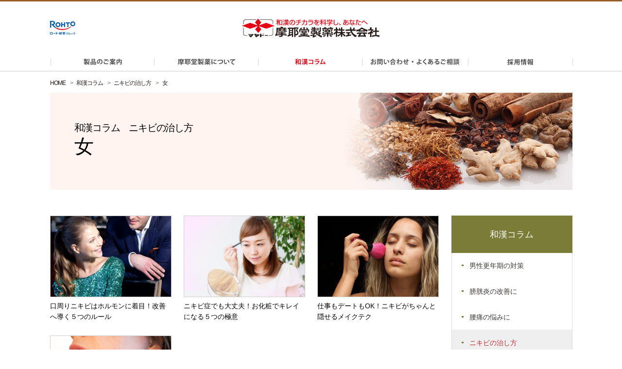

--- FILE ---
content_type: text/html; charset=UTF-8
request_url: https://www.mayado.jp/library/acne/tag/%E5%A5%B3/
body_size: 5397
content:
<!DOCTYPE html>
<html lang="ja">
  <head>
    <meta charset="UTF-8" />
    <meta name="viewport" content="width=device-width" />
    <meta http-equiv="X-UA-Compatible" content="IE=edge" />
    <meta name="format-detection" content="telephone=no" />
    <link rel="shortcut icon" href="/favicon.ico" />    <title>女｜ニキビの治し方｜和漢コラム｜和漢のチカラを科学する摩耶堂製薬株式会社</title>
    <meta name="description" content="知っておくとためになる、健康や和漢に関する話題をご紹介します。生薬をベースに、日本人の生活習慣や体質の変化に合うよう独自の処方で開発する、摩耶堂製薬株式会社（ロート製薬グループ）。" />
    <meta name="keywords" content="和漢,健康,漢方薬,症状,摩耶堂製薬,薬" />
    <meta name="author" content="摩耶堂製薬株式会社（ロート製薬グループ）" />
    <meta name="abstract" content="和漢のチカラ・私たちの想い、摩耶堂製薬株式会社" />
    
    <link rel="stylesheet" href="/assets/css/common.css" />
    <link rel="stylesheet" href="/library/cfg.css">
        <!-- Google Tag Manager -->
    <script>(function(w,d,s,l,i){w[l]=w[l]||[];w[l].push({'gtm.start':
    new Date().getTime(),event:'gtm.js'});var f=d.getElementsByTagName(s)[0],
    j=d.createElement(s),dl=l!='dataLayer'?'&l='+l:'';j.async=true;j.src=
    'https://www.googletagmanager.com/gtm.js?id='+i+dl;f.parentNode.insertBefore(j,f);
    })(window,document,'script','dataLayer','GTM-TR8FW4CV');</script>
    <!-- End Google Tag Manager -->

    <script src="//ajax.googleapis.com/ajax/libs/jquery/1.12.2/jquery.min.js" ></script>

    <!--[if (gte IE 9)|!(IE)]><!-->
    <script type="text/javascript" src="/assets/js/jquery.sidr.min.js"></script>
    <script type="text/javascript" src="/assets/js/jquery.sidr_conf.js"></script>
    <!--<![endif]-->

    <script>window.jQuery || document.write('<script src="/assets/js/jquery-1.12.2.min.js" ><\/script>')</script>

    <script type="text/javascript" src="/assets/js/common.js" defer></script>
    <script type="text/javascript" src="/assets/js/jquery.matchHeight.js"></script>
    <script type="text/javascript" src="/assets/js/jquery.cookie.js" defer></script>
    <script type="text/javascript" src="/assets/js/fontsize.js" defer></script>
    <script type="text/javascript" src="/assets/js/cfg.js" defer></script>

    <!-- User Heat Tag -->
    <script type="text/javascript">
        if ($(location).attr('host') == "www.mayado.jp") {
            (function(add, cla){window['UserHeatTag']=cla;window[cla]=window[cla]||function(){(window[cla].q=window[cla].q||[]).push(arguments)},window[cla].l=1*new Date();var ul=document.createElement('script');var tag = document.getElementsByTagName('script')[0];ul.async=1;ul.src=add;tag.parentNode.insertBefore(ul,tag);})('//uh.nakanohito.jp/uhj2/uh.js', '_uhtracker');_uhtracker({id:'uhGVUhvrWq'});
        }
    </script>
    <!-- End User Heat Tag -->

	<!-- Clarity Tag -->
    <script type="text/javascript">
        (function(c,l,a,r,i,t,y){
            c[a]=c[a]||function(){(c[a].q=c[a].q||[]).push(arguments)};
            t=l.createElement(r);t.async=1;t.src="https://www.clarity.ms/tag/"+i;
            y=l.getElementsByTagName(r)[0];y.parentNode.insertBefore(t,y);
        })(window, document, "clarity", "script", "razc0wmz8g");
    </script>
	<!-- End Clarity Tag -->
    
    <script>
    $(document).ready(function(){
        $('.matchHeight').matchHeight();
        $('.matchHeight2').matchHeight();
        $('.matchHeight3').matchHeight();
    });
    </script>    <script>
        jQuery(document).ready(function ($) {
            $('#js-hglb02nv-03').addClass('hglb02nv-current');
        });
    </script>
  </head>
  <body>
    <div class="wrapper" id="js-wrapper">
      <!-- ///// ヘッダー ///// -->
      <!-- Google Tag Manager (noscript) -->
<noscript><iframe src="https://www.googletagmanager.com/ns.html?id=GTM-TR8FW4CV"
height="0" width="0" style="display:none;visibility:hidden"></iframe></noscript>
<!-- End Google Tag Manager (noscript) -->

<header class="header-group" id="page-top">
    <div class="header-group-inner">
        <div class="inner clearfix">
            <div class="header-logo">
                <p class="logo-img-02"><a href="http://www.rohto.co.jp/" target="_blank"><img src="/assets/images/common/rohto_logo.svg" width="142" height="80" alt="ROHTO ロート製薬グループ"></a></p>
                <p class="logo-img-01"><a href="/"><img class="pc-mode-02" src="/assets/images/common/header_logo.png" alt="摩耶堂製薬株式会社" width="374" height="52"><img class="sp-mode-02" src="/assets/images/common/header_logo.png" alt="摩耶堂製薬株式会社" width="374" height="52"></a></p>
            </div>
            <p class="hglb-sp-btn sp-mode-01">
                <a class="js-spmenu" href="#sidr"><img src="/assets/images/common/btn_spmenu.png" alt="MENU" width="80" height="76"></a>
            </p><!-- /.hglb-sp-btn -->
        </div><!-- /.inner clearfix -->
        <nav class="header-global-02 clearfix" id="sidr" >
            <div class="global-02-close sp-mode-01 clearfix"><a class="js-spmenu" href="#sidr"><img src="/assets/images/common/btn_spmenu_close.png" alt="閉じる" width="41" height="41"></a></div><!-- /.global-02-close -->
            <div class="inner clearfix">
                <ul class="hglb02-nav">
                    <li id="js-hglb02nv-01">
                        <a href="/lineup/">
                           <div class="fst sbl-wrap">
                            <span class="glb02nav-img pc-mode-03">製品のご案内</span>
                            </div><!-- /.sbl-wrap -->
                        </a>
                    </li>
                    <li id="js-hglb02nv-02">
                        <a href="/about/">
                            <div class="sbl-wrap">
                            <span class="glb02nav-img pc-mode-03">摩耶堂製薬について</span>
                            </div><!-- /.sbl-wrap -->
                        </a>
                    </li>
                    <li id="js-hglb02nv-03">
                        <a href="/library/">
                            <div class="sbl-wrap">
                            <span class="glb02nav-img pc-mode-03">和漢コラム</span>
                            </div><!-- /.sbl-wrap -->
                        </a>
                    </li>
                    <li id="js-hglb02nv-07" class="sp-mode-01">
                        <a href="/kanpo-column/">
                           <div class="sbl-wrap">
                            <span class="glb02nav-img pc-mode-03">漢方待合室から</span>
                            </div><!-- /.sbl-wrap -->
                        </a>
                    </li>
                    <li id="js-hglb02nv-06" class="sp-mode-01">
                        <a href="/news/">
                           <div class="sbl-wrap">
                            <span class="glb02nav-img pc-mode-03">ニュース</span>
                            </div><!-- /.sbl-wrap -->
                        </a>
                    </li>
                    <li id="js-hglb02nv-04">
                        <a href="/inquiry/">
                            <div class="sbl-wrap">
                            <span class="glb02nav-img pc-mode-03">お問い合わせ・よくあるご相談</span>
                            </div><!-- /.sbl-wrap -->
                        </a>
                    </li>
                    <li id="js-hglb02nv-09">
                        <a href="https://arwrk.net/recruit/mayado" target="_blank">
                            <div class="sbl-wrap">
                            <span class="glb02nav-img pc-mode-03">採用情報</span>
                            </div><!-- /.sbl-wrap -->
                        </a>
                    </li>

                </ul><!-- /.hglb02-nav -->
            </div><!-- /.inner clearfixq -->
        </nav><!-- /.header-global-02 -->
    </div><!-- /.header-group-inner -->
</header><!-- /.header-group -->
      <!-- ///// ヘッダー終了 ///// -->
      <!-- コンテンツ -->
      <div class="main-bg">

        <div class="bc-wrap pc-mode-01">
          <ul class="breadcrumb inner clearfix">
            <li class="bc-home"><a href="/">HOME</a></li>
            <li><a href="/library/">和漢コラム</a></li>
            <li><a href="/library/acne/">ニキビの治し方</a></li>
            <li>女</li>
          </ul><!-- /.breadcrumb -->
        </div>

        <div class="library main inner clearfix">

        <div class="ttl-wrapper cat-ttl">
          <h1 class="sd-ttl"><span class="subtt2">和漢コラム　ニキビの治し方</span>女<span class="subtt sp-mode-01">COLUMN</span></h1>
        </div>

          <div class="main-cont-01 clearfix">


							<div class="column-wrapper clearfix">
					<div class="lib-clm">
						<ul>
							                              <li class="matchHeight">
                <a class="lib-img" href="/library/acne/around_mouth.html">
                					<img src="https://www.mayado.jp/cms/wp-content/uploads/2018/08/list.jpg" alt="" width="" height="">
				                </a>
                <a href="/library/acne/around_mouth.html">口周りニキビはホルモンに着目！改善へ導く５つのルール</a>
              </li>


							                              <li class="matchHeight">
                <a class="lib-img" href="/library/acne/youth-makeup.html">
                					<img src="https://www.mayado.jp/cms/wp-content/uploads/2018/02/27fc3ee4c912bae0532f625f53e3dd67-6.jpg" alt="" width="" height="">
				                </a>
                <a href="/library/acne/youth-makeup.html">ニキビ症でも大丈夫！お化粧でキレイになる５つの極意</a>
              </li>


							                              <li class="matchHeight">
                <a class="lib-img" href="/library/acne/nikibi-makeup.html">
                					<img src="https://www.mayado.jp/cms/wp-content/uploads/2017/11/27fc3ee4c912bae0532f625f53e3dd67-6.jpg" alt="" width="" height="">
				                </a>
                <a href="/library/acne/nikibi-makeup.html">仕事もデートもOK！ニキビがちゃんと隠せるメイクテク</a>
              </li>


							                              <li class="matchHeight">
                <a class="lib-img" href="/library/acne/hormone.html">
                					<img src="https://www.mayado.jp/cms/wp-content/uploads/2017/06/list-1.jpg" alt="" width="" height="">
				                </a>
                <a href="/library/acne/hormone.html">ホルモンの影響で繰り返す大人ニキビ、その原因と対策</a>
              </li>


													</ul>
					</div>
				</div>
			


                    

          </div><!-- /.main-cont-01 -->
          <div class="main-cont-02">
          <!-- ///// SPメニュー ///// -->
          <div class="ml-cont-01 clearfix">
    <a class="sdm-ttl-01" href="/library/">和漢コラム</a><!-- /.ml-ttl-01 -->
    <ul class="sdm-list-01 clearfix">
	            	        <li id="js-smbnv-01" class="clearfix"><a href="/library/loh/" class="mouse-over"><span>男性更年期の対策</span></a></li>
            	            	        <li id="js-smbnv-01" class="clearfix"><a href="/library/cystitis/" class="mouse-over"><span>膀胱炎の改善に</span></a></li>
            	            	        <li id="js-smbnv-01" class="clearfix"><a href="/library/backache/" class="mouse-over"><span>腰痛の悩みに</span></a></li>
            	            	        <li id="js-smbnv-01" class="clearfix sdm01-current"><a href="/library/acne/" class="mouse-over"><span>ニキビの治し方</span></a></li>
            	            	        <li id="js-smbnv-01" class="clearfix"><a href="/library/constipation/" class="mouse-over"><span>便秘の解消に</span></a></li>
            	            	        <li id="js-smbnv-01" class="clearfix"><a href="/library/kenko/" class="mouse-over"><span>健康コラム</span></a></li>
            	    </ul>

    <p class="sdm-sub-ttl">人気のコラム</p>
    <div class="pop">
    
<!-- WordPress Popular Posts Plugin v3.3.3 [PHP] [all] [views] [custom] -->

<ul class="sdm-list-01 clearfix">
<li class="lnv-st clearfix"><a href='https://www.mayado.jp/library/constipation/benpikaizen-sugu.html'><span>便秘の改善に、すぐできる９つのワザ</span></a></li>
<li class="lnv-st clearfix"><a href='https://www.mayado.jp/library/acne/chin-hormone.html'><span>顎ニキビの原因はホルモンバランスも。顎ニキビの対策４つ</span></a></li>
<li class="lnv-st clearfix"><a href='https://www.mayado.jp/library/constipation/barium.html'><span>バリウムで便秘にならないため、今やるべきチェックリスト</span></a></li>
<li class="lnv-st clearfix"><a href='https://www.mayado.jp/library/constipation/fart.html'><span>ガスばかり出て便が出ない便秘。その２つの原因と対策</span></a></li>
<li class="lnv-st clearfix"><a href='https://www.mayado.jp/library/constipation/stool-color.html'><span>黒いウンチが伝えてくれる、便秘改善へのメッセージ</span></a></li>
<li class="lnv-st clearfix"><a href='https://www.mayado.jp/library/acne/tips-formen.html'><span>男ニキビの治し方、女子がやってて男子が知らない６つの対策</span></a></li>
<li class="lnv-st clearfix"><a href='https://www.mayado.jp/library/acne/agonikibi-ichou.html'><span>顎（あご）ニキビの原因は胃腸に？改善に向けた対策５つ</span></a></li>

</ul>

<!-- End WordPress Popular Posts Plugin v3.3.3 -->
    </div>
</div><!-- /.sdm-list-01 -->
          <!-- ///// SPメニュー終了 ///// -->
          </div><!-- /.main-cont-02 -->
        </div><!-- /.main inner -->

      </div>
      <!-- ///// フッター ///// -->
	  <footer class="footer-group">
    <div class="ft-bnpt-wrap clearfix inner">
        <p class="pagetop inner js-smooth">
            <a href="#page-top">
                <span class="arrow-btn"><img loading="lazy" src="/assets/images/common/btn_page_top.png" alt="Page Top" width="52" height="52"></span>
            </a>
        </p>
    </div><!-- /.ft-bnpt-wrap -->
    <div class="footer-global-01">
        <div class="fglb01-inner inner clearfix">
            <div class="fglb01-outer pc-mode-01">
                <div class="fglb01-wrap fglb01-wrap-01">
                    <p class="fglb01w-ttl"><a href="/lineup/">製品のご案内</a></p>
                    <ul class="fglb01w-nav">
                        <li><a href="/lineup/jinsensan.html">－ 膀胱炎をしっかり治したい</a></li>
                        <li><a href="/lineup/neokomachijyo.html">－ くり返すニキビ・皮膚炎に</a></li>
                        <li><a href="/lineup/unzenjyo.html">－ 肩・腰・背中の痛みに</a></li>
                        <li><a href="/lineup/mayajisan.html">－ 痔の痛み・出血に飲んで効く</a></li>
                        <li><a href="/lineup/kinjyasei.html">－ 男の更年期、心身の不調に</a></li>
                        <li><a href="/lineup/jippoubenpiyaku.html">－ 冷え体質の方の便秘に</a></li>
                        <li><a href="/lineup/toukaijyo.html">－ 糖尿が心配だと感じたら</a></li>
                        <li><a href="/lineup/mayagooujyo.html">－ 健胃整腸作用のある便秘薬</a></li>
                        <li><a href="/lineup/mayayoumeijyo.html">－ 高血圧<span class="comp">、</span>動脈硬化による症状に</a></li>
                    </ul>
                </div><!-- /.fglb01-wrap -->
                <div class="fglb01-wrap fglb01-wrap-02">
                    <p class="fglb01w-ttl">&nbsp;</p>
                    <ul class="fglb01w-nav">
                        <li><a href="/lineup/seikisan.html">－ 鼻炎<span class="comp">、</span>鼻づまり<span class="comp">、</span>蓄膿症に</a></li>
                        <li><a href="/lineup/kaikisan.html">－ 咳<span class="comp">、</span>気管支炎<span class="comp">、</span>喘鳴に</a></li>
                        <li><a href="/lineup/mayaseikansan.html">－ 肝臓が気になる方に</a></li>
                        <li><a href="/lineup/fujinsan.html">－ 更年期障害の不快な症状に</a></li>
                    </ul><!-- /.fglb01w-nav -->
                </div><!-- /.fglb01-wrap -->




	<div class="fglb01-wrap fglb01-wrap-03">
		<p class="fglb01w-ttl"><a href="/library/">和漢コラム</a></p>
		<ul class="fglb01w-nav fglb01w-ttl-only">
					<li><a href="/library/loh/">－ 男性更年期の対策</a></li>
					<li><a href="/library/cystitis/">－ 膀胱炎の改善に</a></li>
					<li><a href="/library/backache/">－ 腰痛の悩みに</a></li>
					<li><a href="/library/acne/">－ ニキビの治し方</a></li>
					<li><a href="/library/constipation/">－ 便秘の解消に</a></li>
					<li><a href="/library/kenko/">－ 健康コラム</a></li>
				</ul><!-- /.fglb01w-nav -->
		<p class="fglb01w-ttl fglb01w-ttl-only"><a href="/kanpo-column/">漢方待合室から</a></p>
		<p class="fglb01w-ttl"><a href="/news/">ニュース</a></p>
	</div><!-- /.fglb01-wrap -->






                <div class="fglb01-wrap fglb01-wrap-04">
                    <p class="fglb01w-ttl"><a href="/about/">摩耶堂製薬について</a></p>
                    <ul class="fglb01w-nav">
                        <li><a href="/about/business.html">－ 私たちの想い</a></li>
                        <li><a href="/about/history.html">－ 摩耶堂製薬のあゆみ</a></li>
                    </ul>
                </div><!-- /.fglb01-wrap -->
                <div class="fglb01-wrap fglb01-wrap-05">
                    <div class="fglb01w-01">
                        <p class="fglb01w-ttl fglb01w-ttl-only"><a href="/inquiry/">お問い合わせ・よくあるご相談</a></p>
                        <p class="fglb01w-ttl fglb01w-ttl-only"><a href="https://arwrk.net/recruit/mayado" target="_blank">採用情報</a></p>
                    </div><!-- /.fglb01w-01 -->
                </div><!-- /.fglb01-wrap-05 -->
            </div><!-- /.fglb01-outer -->
            <div class="fglb01-bottom clearfix">
              <div class="rohto-logo clearfix">
                <p class="logo"><img loading="lazy" src="/assets/images/common/mayado_logo.png" width="91" height="48" alt="摩耶堂製薬株式会社"></p>
                <p class="logo-text">
                <span class="group">ロート製薬グループ</span>
                <span class="mayado">摩耶堂製薬株式会社</span>
                </p>
              </div><!-- /.fglb01-bottom -->
              <div class="sns clearfix">
                <p class="ftr-sns">ページをシェアする</p>
                <ul>
                  <li><a href="http://twitter.com/share?url=https://www.mayado.jp/&text=%e6%91%a9%e8%80%b6%e5%a0%82%e8%a3%bd%e8%96%ac%e6%a0%aa%e5%bc%8f%e4%bc%9a%e7%a4%be%20%2d%e5%92%8c%e6%bc%a2%e3%81%ae%e3%83%81%e3%82%ab%e3%83%a9%e3%82%92%e7%a7%91%e5%ad%a6%e3%81%97%e3%80%81%e3%81%82%e3%81%aa%e3%81%9f%e3%81%b8%2d" target="_blank" onclick="window.open(this.href, 'tweetwindow', 'width=650, height=470, personalbar=0, toolbar=0, scrollbars=1, sizable=1'); return false;"><img loading="lazy" src="/assets/images/common/sns_logo1.png" width="65" height="66" alt="" /></a></li>

                  <li><a href="http://www.facebook.com/share.php?u=https://www.mayado.jp/" target="_blank" onclick="window.open(this.href, 'FBwindow', 'width=650, height=470, personalbar=0, toolbar=0, scrollbars=1, sizable=1'); return false;"><img loading="lazy" src="/assets/images/common/sns_logo2.png" width="65" height="66" alt="" /></a></li>

                  <li><a href="http://line.me/R/msg/text/?%e6%91%a9%e8%80%b6%e5%a0%82%e8%a3%bd%e8%96%ac%e6%a0%aa%e5%bc%8f%e4%bc%9a%e7%a4%be%20%2d%e5%92%8c%e6%bc%a2%e3%81%ae%e3%83%81%e3%82%ab%e3%83%a9%e3%82%92%e7%a7%91%e5%ad%a6%e3%81%97%e3%80%81%e3%81%82%e3%81%aa%e3%81%9f%e3%81%b8%2d%0Ahttps://www.mayado.jp" target="_blank" onclick="window.open(this.href, 'FBwindow', 'width=650, height=470, personalbar=0, toolbar=0, scrollbars=1, sizable=1'); return false;"><img loading="lazy" src="/assets/images/common/sns_logo4.png" width="65" height="66" alt="" /></a></li>
                </ul>
              </div>
            </div>

              <div class="fglb02-sp-wrap clearfix">
                <ul class="fglb02w-nav-sp clearfix sp-mode-01">
                    <li>
                        <a href="/kiyaku.html">&gt;&nbsp;ご利用にあたって</a>
                    </li>
                    <li>
                        <a href="/policy.html">&gt;&nbsp;プライバシーポリシー</a>
                    </li>
                </ul><!-- /.fglb02w-nav -->
              </div>

        </div><!-- /.fglb01-inner -->
    </div><!-- /.footer-global-01 -->
    <div class="footer-global-02">
        <div class="fglb02-wrap inner clearfix">
            <ul class="fglb02w-nav clearfix  pc-mode-01">
                <li>
                    <a href="/kiyaku.html">&gt;&nbsp;ご利用にあたって</a>
                </li>
                <li>
                    <a href="/policy.html">&gt;&nbsp;プライバシーポリシー</a>
                </li>
            </ul><!-- /.fglb02w-nav -->
            <p class="copyright">Copyright  &copy;  Mayado Pharmaceutical Co.,Ltd. All Rights Reserved.</p>
        </div><!-- /.fglb02-wrap -->
    </div><!-- /.footer-global-02 -->
</footer><!-- /.footer-group -->
      <!-- ///// フッター終了 ///// -->
    </div><!-- /.wrapper -->
  </body>
</html>


--- FILE ---
content_type: text/css
request_url: https://www.mayado.jp/assets/css/common.css
body_size: 4917
content:
@charset "UTF-8";
/* reset
----------------------------------------------------------*/
html, body, div, span, applet, object, iframe, h1, h2, h3, h4, h5, h6, p, blockquote, pre, a, abbr, acronym, address, big, cite, code, del, dfn, em, img, ins, kbd, q, s, samp, small, strike, strong, sub, sup, tt, var, b, u, i, center, dl, dt, dd, ol, ul, li, fieldset, form, label, legend, table, caption, tbody, tfoot, thead, tr, th, td, article, aside, canvas, details, embed, figure, figcaption, footer, header, hgroup, menu, nav, output, ruby, section, summary, time, mark, audio, video {
  margin: 0;
  padding: 0;
  border: 0;
  font: inherit;
  font-size: 100%;
  vertical-align: baseline;
}
html {
  line-height: 1;
}
ol, ul {
  list-style: none;
}
table {
  border-collapse: collapse;
  border-spacing: 0;
}
caption, th, td {
  text-align: left;
  font-weight: normal;
  vertical-align: middle;
}
q, blockquote {
  quotes: none;
}
q:before, q:after, blockquote:before, blockquote:after {
  content: "";
  content: none;
}
a img {
  border: none;
}
article, aside, details, figcaption, figure, footer, header, hgroup, main, menu, nav, section, summary {
  display: block;
}
button:focus {
  outline: none;
}
button {
  margin: 0;
  padding: 0;
  border: none;
  border-radius: 0;
  -webkit-appearance: none;
}
input[type="text"], input[type="search"], input[type="submit"], input[type="reset"] {
  -moz-border-radius: 0;
  -webkit-border-radius: 0;
  border-radius: 0;
  margin: 0;
  padding: 0;
  border: none;
  border-radius: 0;
  -webkit-appearance: none;
  outline: none;
  -moz-box-shadow: none;
  -webkit-box-shadow: none;
  box-shadow: none;
}
textarea {
  -webkit-appearance: none;
  -moz-box-shadow: none;
  -webkit-box-shadow: none;
  box-shadow: none;
}
input[type="submit"], input[type="reset"] {
  cursor: pointer;
}
/* base
----------------------------------------------------------*/
body {
  font-family: 'メイリオ', Meiryo, 'ヒラギノ角ゴ Pro W3', 'Hiragino Kaku Gothic Pro', 'ＭＳ Ｐゴシック', sans-serif;
  font-size: 87%;
  /* 約14px */
  line-height: 1.65;
  color: #000;
  -webkit-text-size-adjust: 100%;
  -moz-text-size-adjust: 100%;
  -ms-text-size-adjust: 100%;
  -o-text-size-adjust: 100%;
  text-size-adjust: 100%;
}
img {
  max-width: 100%;
  height: auto;
  vertical-align: top;
  -ms-interpolation-mode: bicubic;
}
a {
  text-decoration: none;
  color: inherit;
  outline: none; /* IE8 */
}
a:hover {
  text-decoration: underline;
}
a.mouse-over:hover img {
  -webkit-transition: all 0.3s;
  -moz-transition: all 0.3s;
  -ms-transition: all 0.3s;
  -o-transition: all 0.3s;
  transition: all 0.3s;
  opacity: 0.7;
}
a.mouse-over.cmn-trsopy:hover {
  -webkit-transition: all 0.3s;
  -moz-transition: all 0.3s;
  -ms-transition: all 0.3s;
  -o-transition: all 0.3s;
  transition: all 0.3s;
  opacity: 0.7;
}
a.txts.mouse-over:hover img, li.hg01n-current a.mouse-over:hover img {
  opacity: 1;
}
h1, h2, h3, h4, h5, h6 {
  font-family: "Noto Sans Japanese", 'メイリオ', Meiryo, 'ヒラギノ角ゴ Pro W3', 'Hiragino Kaku Gothic Pro', 'ＭＳ Ｐゴシック', sans-serif;
  letter-spacing: -0.03em;
}
.arw {
  background: rgba(0, 0, 0, 0) url("/assets/images/common/arw.gif") no-repeat scroll 0 center;
  display: block;
  padding-left: 1em;
}
/* base PC
----------------------------------------------------------*/
.pc-mode-01 {
  display: block !important;
}
.pc-mode-02 {
  display: inline !important;
}
.pc-mode-03 {
  display: inline-block !important;
}
.sp-mode-01 {
  display: none !important;
}
.sp-mode-02 {
  display: none !important;
}
.sp-mode-03 {
  display: none !important;
}
.sp-mode-04 {
  display: none !important;
}
/* base SP
----------------------------------------------------------*/
@media only screen and (max-width: 640px) {
  .pc-mode-01 {
    display: none !important;
  }
  .pc-mode-02 {
    display: none !important;
  }
  .pc-mode-03 {
    display: none !important;
  }
  .sp-mode-01 {
    display: block !important;
  }
  .sp-mode-02 {
    display: inline !important;
  }
  .sp-mode-03 {
    display: inline-block !important;
  }
  .sp-mode-04 {
    display: table !important;
  }
}
/* contents
----------------------------------------------------------*/
.wrapper {
  width: 100%;
  min-width: 1100px;
  margin: 0 auto;
  position: relative;
  overflow: hidden;
}
.inner {
  max-width: 1075px;
  margin: 0 auto;
}
.clearfix:after {
  content: " ";
  display: block;
  clear: both;
}
.unm {
  font-size: 70%;
}
/*** header ***/
.header-group {
  display: inline-block;
  width: 100%;
  vertical-align: top;
  box-sizing: border-box;
  border-top: 3px solid #9A5C24;
  position: relative;
  z-index: 10;
}
.header-group-inner {
  position: relative;
  z-index: 2;
}
.header-group-inner > .inner {
  padding-bottom: 34px;
}
.header-logo {
  display: flex;
  align-items: center;
  padding-top: 35px;
}
.header-logo .logo-img-01 {
  width: 283px;
  margin: 0 auto;
  margin-left: calc(50% - 194px);
  position: relative;
  z-index: 10;
}
.header-logo .logo-img-02 {
  width: 52px;
}
.header-logo a {
  display: block;
}
.header-global-01 {
  float: right;
  position: relative;
  z-index: 10;
}
.hglb01-nav li {
  float: left;
}
.hglb01-nav li:first-child {}
.hglb01-nav li img {
  vertical-align: middle;
}
.hglb01-nav li {
  text-align: center;
  margin: 0 0 0 0;
}
.hglb01-nav li.ftsiz-ttl span.hglb01-s01, .hglb01-nav li.ftsiz-ttl02 a span.hglb01-s02, .hglb01-nav li a {
  display: block;
  height: 100%;
  box-sizing: border-box;
  position: relative;
  z-index: 1;
}
.hglb01-nav li a {
  margin: 14px 0 0 1px;
}
.hglb01-nav li.ftsiz-ttl span.hglb01-s01 {
  padding: 14px 5px 0 0px;
}
.hglb01-nav li.ftsiz-ttl02 a span.hglb01-s02 {
  padding: 0 0 0 17px;
}
.hglb01-nav li.hg01n-current a, .hglb01-nav li.hg01n-c02 a:hover {
  background: #eee;
}
.hglb01-nav li.login a {
  width: 129px;
  background: #9A5C24;
  border-radius: 0 0 5px 5px;
  margin: 0;
  padding: 9px 0 0 0;
}
.hglb01-nav li.login a img {
  display: inline-block;
  box-sizing: border-box;
  padding: 0 0 6px 0;
}
.hglb01-nav li.login a:hover:before, .hglb01-nav li.login.hg01n-current a:before {
  display: none;
}
.header-global-02 {
  width: 100%;
  margin: 0 auto;
  border-bottom: 1px solid #ccc;
}
.hglb02-nav {
  margin: 0 auto;
  display: table;
  width: 100%;
  box-sizing: border-box;
}
.hglb02-nav li {
  display: table-cell;
  position: relative;
  box-sizing: border-box;
  text-align: center;
}
.hglb02-nav li {
  width: 268px;
}
.hglb02-nav li#js-hglb02nv-01 a .sbl-wrap {
  overflow: hidden;
  background: url(/assets/images/common/global_02_nav_01.png) no-repeat center top;
  background-size: auto 30px;
}
.hglb02-nav li#js-hglb02nv-01 a:hover .sbl-wrap, .hglb02-nav li#js-hglb02nv-01.hglb02nv-current .sbl-wrap {
  background-position-y: bottom;
}
.hglb02-nav li#js-hglb02nv-02 a .sbl-wrap {
  overflow: hidden;
  background: url(/assets/images/common/global_02_nav_02.png) no-repeat center top;
  background-size: auto 30px;
}
.hglb02-nav li#js-hglb02nv-02 a:hover .sbl-wrap, .hglb02-nav li#js-hglb02nv-02.hglb02nv-current .sbl-wrap {
  background-position-y: bottom;
}
.hglb02-nav li#js-hglb02nv-03 a .sbl-wrap {
  overflow: hidden;
  background: url(/assets/images/common/global_02_nav_03.png) no-repeat center top;
  background-size: auto 30px;
}
.hglb02-nav li#js-hglb02nv-03 a:hover .sbl-wrap, .hglb02-nav li#js-hglb02nv-03.hglb02nv-current .sbl-wrap {
  background-position-y: bottom;
}
.hglb02-nav li#js-hglb02nv-04 a .sbl-wrap {
  overflow: hidden;
  background: url(/assets/images/common/global_02_nav_04.png) no-repeat center top;
  background-size: auto 30px;
}
.hglb02-nav li#js-hglb02nv-04 a:hover .sbl-wrap, .hglb02-nav li#js-hglb02nv-04.hglb02nv-current .sbl-wrap {
  background-position-y: bottom;
}
.hglb02-nav li#js-hglb02nv-05 a .sbl-wrap {
  overflow: hidden;
  background: url(/assets/images/common/global_02_nav_05.png) no-repeat center top;
  background-size: auto 30px;
}
.hglb02-nav li#js-hglb02nv-05 a:hover .sbl-wrap, .hglb02-nav li#js-hglb02nv-05.hglb02nv-current .sbl-wrap {
  background-position-y: bottom;
}
.hglb02-nav li#js-hglb02nv-06 a .sbl-wrap {
  overflow: hidden;
  background: url(/assets/images/common/global_02_nav_06.png) no-repeat center top;
  background-size: auto 30px;
}
.hglb02-nav li#js-hglb02nv-06 a:hover .sbl-wrap, .hglb02-nav li#js-hglb02nv-06.hglb02nv-current .sbl-wrap {
  background-position-y: bottom;
}
.hglb02-nav li#js-hglb02nv-07 a .sbl-wrap {
  overflow: hidden;
  background: url(/assets/images/common/global_02_nav_07.png) no-repeat center top;
  background-size: auto 30px;
}
.hglb02-nav li#js-hglb02nv-07 a:hover .sbl-wrap, .hglb02-nav li#js-hglb02nv-07.hglb02nv-current .sbl-wrap {
  background-position-y: bottom;
}
.hglb02-nav li#js-hglb02nv-09 a .sbl-wrap {
  overflow: hidden;
  background: url(/assets/images/common/global_02_nav_09.png) no-repeat center top;
  background-size: auto 30px;
}
.hglb02-nav li#js-hglb02nv-09 a:hover .sbl-wrap, .hglb02-nav li#js-hglb02nv-09.hglb02nv-current .sbl-wrap {
  background-position-y: bottom;
}
.hglb02-nav li a {
  box-sizing: border-box;
  vertical-align: middle;
  display: block;
  padding: 10px 0 10px 0;
}
.hglb02-nav li span {
  margin-top: -200px;
}
.sbl-wrap {
  border-right: 1px solid #d6d6d6;
  position: relative;
  right: -1px;
  height: 15px;
  overflow: hidden;
}
.fst.sbl-wrap {
  border-left: 1px solid #d6d6d6;
}
.sbl-wrap.last {
  right: 0;
}
li.hglb02nv-current .sbl-wrap {
  position: relative;
}
.glb02nav-img {
  vertical-align: top;
  margin: 1px 0 0 0;
}
.hglb02-nav li a:hover {
  text-decoration: none;
}
.hglb02-nav li a:hover .sbl-wrap img {
  transition: none;
  opacity: 1;
}
.hglb02-nav li img {
  vertical-align: top;
}
/*** main ***/
/* .breadcrumb */
.breadcrumb {
  margin-top: 0;
  margin-bottom: 0;
  box-sizing: border-box;
  padding: 15px 0 10px 0;
  letter-spacing: -1px;
  font-size: 87%;
}
.breadcrumb li {
  float: left;
  color: #231815;
  position: relative;
}
.breadcrumb li:before {
  content: ">";
  display: inline-block;
  color: #717071;
  position: relative;
  background-size: 100%;
  top: 0;
  left: 0;
  margin: 0 0.6em 0 0.75em;
}
.breadcrumb li.bc-home:before {
  display: none;
}
.breadcrumb li.bc-home a:before {
  display: inline-block;
  background-size: contain;
  width: 16px;
  height: 14px;
  position: relative;
  z-index: 2;
  bottom: 2px;
  left: 2px;
}
.breadcrumb li.bc-home a:hover:before {
  opacity: 0.7;
}
/* .main */
.main {
  position: relative;
  z-index: 1;
  margin-bottom: 6em;
}
.main-cont-01 {
  float: left;
  width: 800px;
  box-sizing: border-box;
}
.sd-ttl-01 {
  font-size: 152%;
  margin: 0 0 17px 0;
  padding: 0 0 6px;
  ;
  background: url(/assets/images/common/ttl_boder.png) no-repeat 0 bottom;
}
.sd-ttl-03 {
  font-size: 129.31%;
  color: #a15d14;
  font-weight: 700;
  margin-bottom: 0.25em;
}
/*** サイドバー ***/
.main-cont-02 {
  float: right;
  width: 249px;
  box-sizing: border-box;
}
.ml-cont-01 {
  margin: 0 0 46px 0;
}
.sdm-ttl-01 {
  font-family: "Noto Sans Japanese", 'メイリオ', Meiryo, 'ヒラギノ角ゴ Pro W3', 'Hiragino Kaku Gothic Pro', 'ＭＳ Ｐゴシック', sans-serif;
  font-size: 130%;
  box-sizing: border-box;
  padding: 24px 0 0 0;
  text-align: center;
  border: 1px solid #7A7C38;
  background: #7A7C38;
  color: #FFF;
  height: 77px;
  display: block;
  overflow: hidden;
}
a.sdm-ttl-01 {
  text-decoration: none;
}
.sdm-txt-01 {
  box-sizing: border-box;
  padding: 7px 10px 5px 10px;
}
.sdm-list-01 {
  box-sizing: border-box;
  border: 1px solid #DCDDDD;
  color: #3E3A39;
  border-top: none;
  overflow: hidden;
}
.sdm-list-01 > li:first-child {
  border: none;
}
.sdm-list-01 > li a:hover, .sdm-list-01 > li.sdm01-current > a, .sdm-list-03 > li.sdm01-current > a, .sdm-txt-01 {
  background-color: #efefef;
  text-decoration: none;
  color: #C1272D;
}
.sdm-list-01 > li a {
  display: block;
  box-sizing: border-box;
  padding: 0 20px;
  background: url(/assets/images/common/lnv_dott.png) no-repeat 20px center;
  background-size: 1.82% auto;
}
.sdm-list-01 > li a span {
  display: block;
  border-top: 1px dotted #ccc;
  margin-top: -1px;
  width: 193px;
  vertical-align: middle;
  padding: 16px 0 16px 16px;
  ;
}
.sdm-list-01 > li {
  box-sizing: border-box;
}
.sdm-list-02 > li {
  margin: 0 0 14px 0;
}
.sdm-list-03 {}
.sdm-list-03 > li:first-child {
  border-top: 1px solid #DCDDDD;
}
.sdm-list-03 > li a {
  display: block;
  background: #fff;
  padding: 7px 10px 5px 20px;
  box-sizing: border-box;
}
.sdm-list-03 {
  display: none;
}
.sdm02-current.sdm-list-03 {
  display: block;
}
/*** footer ***/
.pagetop {
  float: right;
  margin: 0 0 62px 0;
}
.pagetop a {
  display: block;
}
.arrow-btn {
  display: inline-block;
  vertical-align: middle;
  width: 32px;
  line-height: 1;
}
.footer-global-01 {
  background: #7A7C38;
  position: relative;
  color: #fff;
}
.fglb00-inner, .fglb01-inner {
  width: 100%;
  box-sizing: border-box;
  padding-top: 22px;
  padding-bottom: 22px;
  position: relative;
  z-index: 1;
}
.footer-global-00 {
  background: #f9f9f9;
  box-sizing: border-box;
  padding: 10px 0 0 10px;
  border-top: 1px solid #dcdddd;
}
.fgm-list {
  letter-spacing: -0.5em; /* 隙間を無くすため*/
  margin: 0;
}
.fgm-list li {
  display: inline-block;
  vertical-align: top;
  letter-spacing: -1px;
  width: 31.333%;
  margin: 0 2% 3% 0;
  box-sizing: border-box;
  font-size: 71%;
}
.fgm-list li a {}
.fgm-list li a:before, .fglb02w-nav li a:before {
  content: " ";
  display: block;
  float: left;
  background-size: contain;
  width: 5px;
  height: 7px;
  position: relative;
  z-index: 2;
  top: 5px;
  right: 5px;
}
.fglb01-outer {
  display: inline-block;
  letter-spacing: -0.5em;
  width: 1070px;
  margin-bottom: 50px;
}
.fglb01-wrap {
  display: inline-block;
  vertical-align: top;
  letter-spacing: normal; /* リセット必須 */
  text-align: left;
  position: relative;
  z-index: 3;
}
.fglb01-wrap-01 {
  width: 205px;
  box-sizing: border-box;
}
.fglb01-wrap .fglb01w-ttl {
  font-weight: bold;
  color: #fff;
}
.fglb01-wrap .fglb01w-ttl a:hover {
  opacity: 0.7;
  text-decoration: none;
}
.fglb01-wrap-02 {
  width: 234px;
}
.fglb01-wrap-02 .fglb01w-ttl {}
.fglb01-wrap-03 {
  width: 223px;
}
.fglb01-wrap-04 {
  width: 202px;
}
.fglb01-wrap-04 .fglb01w-ttl {}
.fglb01-wrap-05 {
  width: 205px;
  margin-right: 0;
}
.fglb01w-nav {
  font-size: 85%;
  color: #fff;
}
.fglb01w-ttl {
  margin: 0 0 8px 0;
}
.fglb01w-ttl-only {
  margin: 0 0 18px 0;
}
.fglb01w-ttl a {}
.fglb01w-nav {
  box-sizing: border-box;
  padding: 0 0 0 1px;
}
.fglb01w-nav li {
  position: relative;
  z-index: 1;
  margin: 0 0 4px 0;
}
.fglb01w-nav li a .comp {
  letter-spacing: -4px;
}
.fglb01w-01 {
  margin: 0 0 50px 0;
}
.fglb01-bottom .rohto-logo {
  width: 270px;
  float: left;
  margin-top: 10px;
}
.fglb01-bottom .rohto-logo p.logo {
  width: 61px;
  float: left;
  margin-right: 9px;
}
.fglb01-bottom .rohto-logo p.logo2 {
  width: 45px;
  float: right;
  margin-left: 8px;
  background: #fff;
  padding: 3.4px 8px;
}
.fglb01-bottom .rohto-logo p.logo img, .fglb01-bottom .rohto-logo p.logo2 {
  border: 1px solid #b3b3b3;
}
.fglb01-bottom .rohto-logo span {
  display: block;
}
.fglb01-bottom .rohto-logo span.group {
  font-size: 85%;
}
.fglb01-bottom .rohto-logo span.mayado {
  line-height: 1;
}
.fglb01-bottom .sns {
  width: 168px;
  float: right;
}
.fglb01-bottom .sns li {
  width: 46px;
  margin-left: 10px;
  float: left;
}
.fglb01-bottom .ftr-sns {
  text-align: center;
  font-size: 85%;
  margin-bottom: 5px;
}
.footer-global-00 {
  padding: 10px 0 5px 10px;
}
.footer-global-02 {
  position: relative;
  font-weight: bold;
  background: #383826;
}
.fglb02-wrap {
  padding: 4px 0 6px 0;
}
.fglb02-wrap:before {
  content: " ";
  display: inline-block;
  width: 100%;
  top: 0;
  left: 0;
  position: absolute;
}
.fglb02w-nav {
  float: right;
  margin: 0 10px 0 0;
  padding: 5px 0 0 0;
}
.fglb02w-nav li {
  float: left;
  margin: 0 0 0 43px;
  font-size: 78%;
  color: #fff;
}
.fglb02w-nav li a {
  color: #fff;
  display: inline-block;
}
.fgm-list li {
  margin: 2px 6px 14px 0;
  font-weight: bold;
}
.copyright {
  float: left;
  font-size: 71%;
  color: #fff;
  padding: 5px 0 0 0;
}
/* jquery.sidr.js */
.sidr {
  position: static; /*必須*/
}
.sidr.right {
  left: auto; /*必須*/
  right: -80%; /*必須*/
}
html > /**/ body .hdn-pc {
  display /*\**/ : none \9; /*IE8*/
}
@media only screen and (min-width: 641px) {
  .hdn-pc {
    position: absolute;
    left: auto;
    right: -70%;
  }
}
.ttl-wrapper {
  width: 1075px;
  margin: 0 auto;
  height: 200px;
  background: url(/assets/images/about/ttl_bg.png) no-repeat 0 0;
  margin-bottom: 53px;
}
.ttl-wrapper .sd-ttl {
  font-size: 288%;
  padding: 60px 50px;
  font-family: "Noto Sans Japanese", "メイリオ", Meiryo, "ヒラギノ角ゴ Pro W3", "Hiragino Kaku Gothic Pro", "ＭＳ Ｐゴシック", sans-serif;
  letter-spacing: -0.03em;
}
.ttl-wrapper .subtt2 {
  display: block;
  font-size: 50%;
}
/* SP
----------------------------------------------------------*/
@media only screen and (max-width: 640px) {
  .wrapper {
    min-width: 0;
    overflow: visible;
  }
  .header-group-inner > .inner {
    padding: 0 3%;
    display: flex;
    align-items: center;
  }
  /*** header ***/
  .header-group {
    border-bottom: 1px solid #E5E5E5;
    border-top: 4px solid #9a5c24;
    padding-top: 4.16%;
    padding-bottom: 4.33%;
    margin-bottom: 3.66%;
  }
  .header-logo {
    padding-top: 0;
  }
  .header-logo .logo-img-01 {
    width: 58.9%;
    margin: 0 0 0 16%;
    float: left;
  }
  .header-logo .logo-img-02 {
    width: 10%;
  }
  .hglb-sp-btn {
    float: right;
    width: 12.5%;
    min-width: 23px;
    margin: 0;
    position: relative;
    z-index: 100;
    padding: 0 10px 0 0;
  }
  .hglb-sp-btn a {
    display: block;
  }
  .global-02-close {
    margin: 0 0 1em 0;
  }
  .global-02-close a {
    display: block;
    float: right;
    width: 20px;
  }
  .hglb02-nav {
    float: none;
    padding-right: 0;
    padding-left: 0;
    font-size: 85%;
  }
  .hglb02-nav li {
    float: none;
    width: auto;
    margin: 0;
    border: none;
    border-bottom: 1px solid #b2b2b2;
    padding: 0;
    display: block;
  }
  .hglb02-nav li:first-child {
    border-left: none;
    border-top: 1px solid #b2b2b2;
  }
  .hglb02-nav li a {
    text-align: left;
    height: auto;
    box-sizing: border-box;
    padding: 20px;
  }
  .hglb02-nav li a:hover, .hglb02-nav li.hglb02nv-current a {
    text-decoration: none;
    background: none;
  }
  .fst.sbl-wrap {
    border-left: none;
  }
  .sbl-wrap {
    border-right: none;
  }
  .bc-wrap {}
  .bc-wrap .breadcrumb.inner {
    padding: 5px 1% 7px 1%;
  }
  .breadcrumb li.bc-home a:before {
    width: 15px;
    height: 13px;
    left: 2px;
    top: 0px;
  }
  .breadcrumb li:before {
    margin: 0 0.6em 0 0.45em;
  }
  /*** main ***/
  .main {
    margin-top: 0;
    margin-bottom: 45px;
  }
  .main.inner {
    padding: 0 3%;
  }
  .main-cont-01, .main-cont-02 {
    float: none;
    width: auto;
  }
  .main-cont-01 {
    margin: 0 0 50px 0;
  }
  .sd-ttl-01 {
    font-size: 119%;
    margin: 0 0 17px 0;
    padding: 5px 10px;
    background-image: none;
    background-color: #815735;
    color: #fff;
  }
  .sd-ttl-02 {
    font-size: 107%;
    padding: 2px 0 2px 5px;
    margin: 0 0 0 0;
    font-weight: bold;
  }
  /*** sidebar ***/
  .sdm-ttl-01 {
    height: auto;
    padding: 5.5% 0;
  }
  .sdm-list-01 {
    font-size: 94%;
  }
  .sdm-cont-02 {
    overflow: hidden;
  }
  .sdm-list-02 {
    width: 100%;
    box-sizing: border-box;
  }
  .sdm-list-02 li {
    display: inline-block;
    width: auto;
    margin: 0 0 0 0;
    text-align: center;
  }
  .sdm-list-01 li.sdm01-current > a {
    background: #f9f9f9 url("/assets/images/common/lnv_dott.png") no-repeat scroll 20px center / 1.82% auto;
  }
  .sdm-list-03 > li > a {
    padding-left: 20px;
    background: none;
  }
  .sdm-list-01 > li a span {
    width: auto;
    padding: 7.37% 0 7.37% 7.37%;
  }
  /*** footer ***/
  .footer-global-02 {
    height: auto;
    position: relative;
    padding: 6px 0 5px 0;
  }
  .fglb02-sp-wrap {
    overflow: hidden;
    margin-top: 5.33%;
  }
  .fglb02w-nav-sp {
    float: none;
    width: 100%;
    letter-spacing: -0.5em; /* 隙間を無くすため*/
    margin: 0;
    text-align: center;
    padding: 0 0 0 0;
  }
  .fglb02w-nav-sp li {
    display: inline-block;
    vertical-align: top;
    letter-spacing: normal; /* リセット必須 */
    width: 40%;
    margin: 0 2% 0 2%;
    ;
    box-sizing: border-box;
    font-size: 77%;
    float: none;
  }
  .fgm-list li a:before {
    width: 3px;
    height: 5px;
    top: 6px;
    right: 4px;
  }
  .fglb02w-nav-sp li a:before {
    width: 3px;
    height: 5px;
    top: 4px;
    right: 4px;
  }
  .copyright {
    float: none;
    font-size: 75%;
    text-align: center;
    letter-spacing: -0.5px;
    font-weight: normal;
    padding: 0 0 0 0;
  }
  .pagetop {
    padding: 0 3%;
    z-index: 99999;
    float: none;
    text-align: right;
    margin-bottom: 3.66%;
  }
  .fglb01-inner {
    padding-bottom: 1.66%;
    padding-top: 4.66%;
  }
  .fglb01-bottom .rohto-logo {
    width: 53.83%;
    margin-top: 2%;
  }
  .footer-global-01 {
    padding: 0 3%;
  }
  .fglb01-bottom .rohto-logo p.logo {
    width: 28.08%;
    margin-right: 7%;
  }
  .fglb01-bottom .rohto-logo p.logo2 {
    float: left;
    margin-top: 0;
    width: 21%;
    padding: 1.5% 3%;
    margin-left: 0;
  }
  .fglb01-bottom .rohto-logo .logo-text {
    width: 100%;
    overflow: hidden;
    margin-top: 18%;
  }
  .fglb01-bottom .sns {
    width: 45.3%;
    margin-right: -2vw;
  }
  .fglb01-bottom .ftr-sns {
    font-size: 70%;
    margin-bottom: 0.5vw;
    margin-top: -1.5vw;
  }
  .fglb01-bottom .sns li {
    width: 27%;
    margin-left: 5%;
  }
  .fglb01-bottom .sns li:last-child {}
  .fglb01-bottom .rohto-logo span.group {
    font-size: 70%;
    float: left;
    padding-right: 0.5em;
  }
  .fglb01-bottom .rohto-logo span.mayado {
    font-size: 70%;
    line-height: 1.6;
    float: left;
  }
  .arrow-btn {
    width: 8.66%;
  }
  .ft-bnpt-wrap {
    width: 100%;
    position: relative;
    z-index: 1;
    box-sizing: border-box;
  }
  /*** other ***/
  .header-global-02 {
    display: none; /* JSを読み込む前は非表示に */
  }
  .js-wrapper-fix {
    position: fixed; /* スマホメニューが開いている時はコンテンツのスクロールを停止 */
  }
  /* jquery.sidr.js */
  .sidr {
    display: block;
    position: fixed;
    top: 0;
    height: 100%;
    z-index: 999999;
    width: 80%;
    overflow-x: hidden;
    overflow-y: auto;
    background: #e9e9e9;
    border: 1px solid #d3d3d3;
    box-sizing: border-box;
    padding: 10px 3%;
  }
  .ttl-wrapper {
    width: auto;
    height: 25%;
    background-image: none;
    background-color: #FFF4F0;
    margin: 0 auto 8.33%;
  }
  .ttl-wrapper .sd-ttl {
    font-size: 158%;
    padding: 6.13% 0 5%;
    text-align: center;
    color: #C1272D;
  }
  .ttl-wrapper .sd-ttl .subtt {
    color: #B3B3B3;
    font-size: 50%;
  }
}

--- FILE ---
content_type: text/css
request_url: https://www.mayado.jp/library/cfg.css
body_size: 5482
content:
@charset "UTF-8";
.superscript {
  font-size: 0.8em;
}
/* ---- clearfix---- */
.clearfix:after {
  display: block;
  clear: both;
  content: "";
}
.clearfix:before, .clearfix:after {
  content: "";
  display: table;
}
.clearfix:after {
  clear: both
}
.clearfix {
  zoom: 1
} /* For IE 6/7 */
/* ---- clearfix_02---- */
.clearfix_02 {
  clear: both;
}
.ttl-wrapper {
  background-image: url(/assets/images/library/ttl_bg.png);
}
.cat-ttl h1, .cat-ttl p {
  line-height: 1.25;
}
.cat-ttl .subtt2 {
  font-size: 50%;
  display: block;
}
.br-pc {
  display: none;
}
.chuui dt {
  float: left;
}
.chuui dd {
  margin-left: 1.5em;
}
.pop .sdm-list-01 {
  border: none;
}
/*index*/
.library {
  margin-bottom: 0;
}
.clm {
  font-size: 18px;
}
.column-wrapper {
  margin-bottom: 62px;
}
.column-wrapper .lib-clm ul {
  margin-right: -25px;
}
.column-wrapper .lib-clm li {
  float: left;
  width: 250px;
  margin-right: 25px;
  margin-bottom: 28px;
}
.column-wrapper .lib-img {
  width: 248px;
  border: 1px solid #d0cfcd;
  display: inline-block;
  margin-bottom: 7px;
}
/*ページャー*/
.wp-pagenavi {
  text-align: center;
  letter-spacing: -0.4em;
}
.wp-pagenavi > * {
  letter-spacing: normal;
}
.wp-pagenavi span, .wp-pagenavi a.page {
  background-color: #fff;
  border: 1px solid #7a7c38;
  color: #7a7c38;
  display: inline-block;
  line-height: 1.71;
  margin: 0 5px;
  vertical-align: middle;
  width: 24px;
}
.wp-pagenavi .current {
  background-color: #7a7c38;
  color: #fff;
}
.wp-pagenavi .nextpostslink {
  margin-left: 1em;
  padding-left: 31px;
  background: url("/assets/images/library/pager_next.png") left no-repeat;
  background-size: 24px;
}
.wp-pagenavi .previouspostslink {
  margin-right: 1em;
  padding-right: 31px;
  background: url("/assets/images/library/pager_previous.png") right no-repeat;
  background-size: 24px;
}
.wp-pagenavi .first {
  margin-right: 2em;
}
.wp-pagenavi .last {
  margin-left: 2em;
}
/*カテゴリーtop*/
.column-wrapper .clm {
  margin-top: 35px;
}
.column-wrapper .sd-ttl-01 {
  margin-bottom: 50px;
}
.column-wrapper .link-list-01 {
  margin-bottom: 15px;
}
.column-wrapper .link-list-01 li {
  float: left;
  width: 25%;
}
.column-wrapper .link-list-01 li a {
  width: 71%;
  display: inline-block;
  border-right: 1px solid #d6d6d6;
  border-bottom: 1px solid #d6d6d6;
  padding-top: 15px;
  padding-bottom: 14px;
  padding-left: 29%;
  background: url(/assets/images/library/link-btn.png) 18px center no-repeat;
  font-size: 114%;
  color: #333;
}
.column-wrapper .link-list-01 li:nth-child(1) a, .column-wrapper .link-list-01 li:nth-child(2) a, .column-wrapper .link-list-01 li:nth-child(3) a, .column-wrapper .link-list-01 li:nth-child(4) a {
  border-top: 1px solid #d6d6d6;
}
.column-wrapper .link-list-01 li:nth-child(4n+1) a {
  border-left: 1px solid #d6d6d6;
}
/*詳細ページ*/
/*----文字改行-----*/
.column-detail-wrapper .txt-inline-block {
  display: inline-block;
}
.column-detail-wrapper h2 {
  font-size: 152%;
}
.column-detail-wrapper h3 {
  font-size: 140%;
}
.column-detail-wrapper h4 {
  font-size: 120%;
}
.column-detail-wrapper {
  overflow: hidden;
}
.column-detail-wrapper .page-title {
  margin-bottom: 27px;
  font-family: "Noto Sans Japanese", "メイリオ", Meiryo, "ヒラギノ角ゴ Pro W3", "Hiragino Kaku Gothic Pro", "ＭＳ Ｐゴシック", sans-serif;
  letter-spacing: -0.03em;
  font-size: 2em;
}
.column-detail-wrapper .vol {
  font-size: 1.286em;
}
.column-detail-wrapper .cont-clm p {
  margin-bottom: 1.75em;
  line-height: 1.75em;
  color: #222;
}
/*marginの調整*/
.column-detail-wrapper .cont-clm .no-margin {
  margin-bottom: 0;
}
.column-detail-wrapper .cont-clm .no-margin-t {
  margin-top: 0;
}
.column-detail-wrapper .cont-clm .mb-01 {
  margin-bottom: 1.75em;
}
.ml-cont-01 .sdm-sub-ttl {
  color: #7a7c38;
  font-size: 105%;
  margin-top: 45px;
  text-align: center;
}
.inline-text-block {
  display: inline-block;
}
/* wordpress用 */
.column-detail-wrapper ul, .column-detail-wrapper ol {
  margin-bottom: 1.75em;
}
.column-detail-wrapper ul li {
  list-style-type: disc;
  /*	margin-left: 1.5em;*/
}
.column-detail-wrapper .cont_list3 {
  list-style-type: none;
  margin-left: 0;
}
/*listの下の階層のlist(白丸)*/
/*参考ページhttps://www.mayado.jp/library/constipation/bowel-movements.html*/
.column-detail-wrapper .cont_list2 .cont_list7 li {
  list-style-type: circle;
}
/*.column-detail-wrapper .cont_list .cont_list7 li:first-child{
	margin-top:0.5em;
}*/
.column-detail-wrapper .cont_list .cont_list7 li {
  /*	margin:0 0 0 1.5em;*/
  margin-top: 0.5em;
  list-style-type: circle;
}
/*checklist用□がある*/
.column-detail-wrapper .cont_list4 {
  list-style-type: none;
  text-indent: -2.5em;
}
.column-detail-wrapper .cont_list4_wrap {
  padding-left: 1.5em;
}
.column-detail-wrapper .checkbox-font-sz-01 {
  font-size: 1.4em;
}
.column-detail-wrapper .cont_list4:before {
  content: "□";
  color: #888;
  margin-right: 1.5em;
}
/*list-typeが英語大文字*/
.column-detail-wrapper .cont_list5 {
  list-style-type: upper-alpha;
}
/*下線だけがある*/
.column-detail-wrapper .cont_list6 {
  border-bottom: 1px #C1C1C1 solid;
  margin-bottom: 1.75em;
  margin-left: 2em;
}
.column-detail-wrapper .cont_list6:last-child {
  border-bottom: 0;
}
/*リスト●margin-leftがない,「↓」でstepを表す*/
.cont_list8 li:after {
  content: "↓";
  display: block;
  margin-left: 1em;
}
.cont_list8 li:last-child:after {
  content: "";
  display: block;
  margin-left: 1em;
}
.column-detail-wrapper .cont_list9 {
  padding-left: 1.5em;
}
.column-detail-wrapper .cont_list9 li {
  margin-bottom: 0.5em;
}
.column-detail-wrapper .cont_list2 li {
  margin-bottom: 2em;
}
.column-detail-wrapper .cont_list2 li span, .column-detail-wrapper .cont-clm2 .lead {
  margin-bottom: 0.5em;
  font-weight: bold;
  display: block;
}
.column-detail-wrapper ol > li {
  list-style: decimal;
  /*	margin-left: 1.5em;*/
}
.column-detail-wrapper ol.cont_list li {
  margin-bottom: 0.5em;
}
.column-detail-wrapper .alignleft {
  display: inline;
  float: left;
  margin-right: 16px;
  padding-bottom: 1.2em;
}
.column-detail-wrapper .alignright {
  display: inline;
  float: right;
  margin-left: 16px;
  padding-bottom: 0.75em;
}
.column-detail-wrapper .aligncenter {
  clear: both;
  display: block;
  margin-left: auto;
  margin-right: auto;
  padding-bottom: 1.2em;
}
.column-detail-wrapper .alignnone {
  padding-bottom: 1.2em;
}
.column-detail-wrapper .sns-clm ul {
  overflow: hidden;
}
.column-detail-wrapper .sns-clm li {
  list-style-type: none;
  float: left;
  margin: 0 8px 0 0;
  width: 32px;
}
.column-detail-wrapper .sns-clm li.icon {
  margin: 4px 8px 0 0;
}
.column-detail-wrapper .sns-clm .fb-like > span {
  vertical-align: baseline !important;
}
/*ローカルナビ*/
.sdm-list-01 > li a span {
  border: none;
}
.sdm-list-01 > li a {
  background: rgba(0, 0, 0, 0) url("/assets/images/common/lnv_dott.png") no-repeat scroll 20px 25px / 1.82% auto;
}
/*新しい変更*/
.column-detail-wrapper .clm2.catch {
  margin-top: 50px;
}
.column-detail-wrapper .clm2, .column-detail-wrapper .cont-clm2 {
  margin-bottom: 64px;
  overflow: hidden;
}
.column-detail-wrapper .cont_left {
  overflow: hidden;
}
.column-detail-wrapper .cont {
  overflow: hidden;
  width: 100%;
}
.column-detail-wrapper .cont_02 {
  overflow: hidden;
}
.column-detail-wrapper .cont_03 {
  margin-bottom: 21px;
}
/*cont内のp空かない*/
.column-detail-wrapper .cont_04 {
  margin-bottom: 0.7em;
}
.column-detail-wrapper .cont_04 ul, .column-detail-wrapper .cont_04 p {
  margin-bottom: 0;
}
/*p余白小*/
.column-detail-wrapper .cont_05 {
  margin-bottom: 1.5em;
}
.column-detail-wrapper .cont_05 ul, .column-detail-wrapper .cont_05 p {
  margin-bottom: 0.7em;
}
.column-detail-wrapper .clm2 h2 {
  margin-bottom: 0.5em;
  color: #ff6600;
}
.column-detail-wrapper .clm2 h2.ttl22 {
  color: #744b25;
  font-weight: bold;
  font-size: 140%;
}
.column-detail-wrapper .clm2 h2 span {
  font-size: 1.222em;
}
.column-detail-wrapper .clm2 h3 {
  margin-top: 21px;
  margin-bottom: 1em;
  color: #333333;
}
.column-detail-wrapper .clm2 h4 {
  margin-top: 1em;
  margin-bottom: 7px;
  color: #cf6300;
}
/*-----highlight-----*/
.column-detail-wrapper .clm2 .highlight_01 {
  background: #fff8eb;
  padding: 1.25em;
}
.column-detail-wrapper .clm2 .highlight_02 {
  font-weight: bolder;
}
.column-detail-wrapper .clm2 .highlight_03 {
  /* display: inline-block; */
  padding: 1em;
  border: 1px solid #E0CA95;
  line-height: 2em;
}
.column-detail-wrapper .clm2 .highlight_04 {
  color: #c1272d;
}
.column-detail-wrapper .clm2 .highlight_05 {
  background: #f4f4f4;
  padding: 1.25em 2em 2em;
  margin-bottom: 20px
}
.column-detail-wrapper .clm2 .highlight_05 p:last-child {
  margin-bottom: 0;
}
/*小字*/
.column-detail-wrapper .clm2 .small {
  font-size: 0.862em;
}
/*-----List-----*/
.column-detail-wrapper .clm2 .definition_Lst_01 dt {
  padding: 0.125em 0;
  float: left;
}
.column-detail-wrapper .clm2 .definition_Lst_01 dt:after {
  content: "・・・";
  margin: 0 0.25em;
  font-weight: normal;
}
.column-detail-wrapper .clm2 .definition_Lst_01 dd {
  padding: 0.125em 0;
}
.column-detail-wrapper .clm2 .definition_Lst_02 dt {
  width: 38%;
  clear: both;
  font-size: 114%;
}
.column-detail-wrapper .clm2 .definition_Lst_02 dd {
  font-size: 114%;
  margin-bottom: 1em;
}
.column-detail-wrapper .clm2 .definition_Lst_02 dd:last-of-type {
  margin-bottom: 0;
}
/*------リスト-----------*/
.column-detail-wrapper .Lst-02 > li {
  list-style-type: none;
}
.column-detail-wrapper .clm2 .list-clm {
  border: 1px solid #edba40;
  background-color: #fff8eb;
  padding: 30px;
}
.column-detail-wrapper .clm2 .list-clm ol, .column-detail-wrapper .clm2 .list-clm ul {
  list-style-type: none;
  color: #744b25;
  line-height: 2.143em;
  margin-bottom: 0;
}
.column-detail-wrapper .list-clm ul ul {
  color: #666;
  /*	margin-left:1em;*/
}
.column-detail-wrapper .clm2 .lpBtn .pc, .column-detail-wrapper .lpBtn .pc {
  display: block;
}
.column-detail-wrapper .clm2 .lpBtn .sp, .column-detail-wrapper .lpBtn .sp {
  display: none;
}
.column-detail-wrapper .clm2 .txt_link {
  color: #c1272d;
}
.column-detail-wrapper .clm2 .txt_link span {
  font-size: 125%;
}
.column-detail-wrapper .clm2 .txt_link .alignleft {
  padding-top: 6px;
  margin-right: 10px;
  padding-bottom: 50px;
}
.column-detail-wrapper .clm2 .link_pic {
  margin-right: 10px;
  margin-top: 4px;
}
/*ニキビコラム3*/
/*
.column-detail-wrapper ul.acne-list .sub-list1,
.column-detail-wrapper ul.acne-list .sub-list2{
	margin-left: 2em;
}*/
.column-detail-wrapper ul.acne-list .sub-list1 li {
  list-style-type: circle;
}
.column-detail-wrapper .clm2 .list-clm ol {
  margin-bottom: 0;
}
/*タイトル*/
.column-detail-wrapper .cont-clm2 .lead1 {
  margin-bottom: 1.75em;
  font-weight: bold;
  display: block;
}
.column-detail-wrapper .cont-clm2 .lead-02 {
  margin-bottom: 0.5em;
}
.column-detail-wrapper ol li, .column-detail-wrapper ul li {
  margin-left: 1.5em;
}
/*table*/
.column-detail-wrapper .clm2 tbody.VAlignTop th, .column-detail-wrapper .clm2 tbody.VAlignTop td {
  vertical-align: top;
}
.column-detail-wrapper .clm2 .tbl_01, .column-detail-wrapper .clm2 .tbl_02, .column-detail-wrapper .clm2 .tbl_03 {
  width: 100%;
  border-collapse: collapse;
}
.column-detail-wrapper .clm2 table caption .tbl_ttl_01 {
  color: #444;
  font-weight: bold;
  margin-bottom: 0.5em;
  display: inline-block;
}
.column-detail-wrapper .clm2 .tbl_01 caption .tbl_ttl_01:before, .column-detail-wrapper .clm2 .tbl_02 caption .tbl_ttl_01:before {
  content: "【";
  margin-right: 2px;
}
.column-detail-wrapper .clm2 .tbl_01 caption .tbl_ttl_01:after, .column-detail-wrapper .clm2 .tbl_02 caption .tbl_ttl_01:after {
  content: "】";
  margin-left: 2px;
}
.column-detail-wrapper .clm2 .tbl_01 caption .tbl_desc_01, .column-detail-wrapper .clm2 .tbl_02 caption .tbl_desc_01 {
  margin-bottom: 0.25em;
  padding-left: 1em;
  display: inline-block;
}
.column-detail-wrapper .clm2 table caption .tbl_ps_right {
  float: right;
}
.column-detail-wrapper .clm2 .tbl_01 .tbl_ps_right, .column-detail-wrapper .clm2 .tbl_02 .tbl_ps_right {
  text-align: right;
}
/*table style-1*/
.column-detail-wrapper .clm2 .tbl_01 th, .column-detail-wrapper .clm2 .tbl_01 td {
  border: 1px solid #E2B083; /* #edba40*/
  padding: 9px 14px 7px;
}
.column-detail-wrapper .clm2 .tbl_01 th {
  background: #fff8eb;
  width: 30%;
}
.column-detail-wrapper .clm2 .tbl_01 td {
  background: #fff;
}
/*table style-2*/
.column-detail-wrapper .clm2 .tbl_02 th, .column-detail-wrapper .clm2 .tbl_02 td {
  padding: 9px 14px 7px;
}
.column-detail-wrapper .clm2 .tbl_02 thead th {
  border: 1px solid #E2B083;
  background: #fff8eb;
}
.column-detail-wrapper .clm2 .tbl_02 tbody th {
  border-left: 1px #E2B083 solid;
  border-right: 1px #E2B083 solid;
}
.column-detail-wrapper .clm2 .tbl_02 tbody td {
  border-right: 1px #E2B083 solid;
}
.column-detail-wrapper .clm2 .tbl_02 tbody .last {
  border-bottom: 1px #E2B083 solid;
}
.column-detail-wrapper .clm2 .tbl_02 .w15 {
  width: 15%;
}
.column-detail-wrapper .clm2 .tbl_02 .w20 {
  width: 20%;
}
.column-detail-wrapper .clm2 .tbl_02 .txt-center {
  text-align: center;
}
.column-detail-wrapper .clm2 table h4 {
  font-size: unset;
  color: unset;
}
/*table style-3*/
.column-detail-wrapper .clm2 .tbl_03 th, .column-detail-wrapper .clm2 .tbl_03 td {
  padding: 9px 14px 7px;
}
.column-detail-wrapper .clm2 .tbl_03 thead th {
  border: 1px solid #E2B083;
  background: #fff8eb;
}
.column-detail-wrapper .clm2 .tbl_03 tbody th, .column-detail-wrapper .clm2 .tbl_03 tbody td {
  border: 1px #E2B083 solid;
}
/*table style-4*/
.column-detail-wrapper .clm2 .tbl_04 {
  margin-bottom: 1.75em;
}
.column-detail-wrapper .clm2 .tbl_04 thead th {
  border: 1px solid #E2B083;
  background: #fff8eb;
  padding: 9px 14px 7px;
}
.column-detail-wrapper .clm2 .tbl_04 td, .column-detail-wrapper .clm2 .tbl_04 th {
  padding: 9px 14px 7px;
  border: 1px solid #E2B083;
}
.column-detail-wrapper .clm2 .tbl_04 .noborder_lr {
  border-right: none;
  border-left: none;
}
.column-detail-wrapper .clm2 .tbl_04 .noborder_r {
  border-right: none;
}
.column-detail-wrapper .clm2 .tbl_04 .noborder_l {
  border-left: none;
}
/*コラム本文見た目調整用*/
.column-detail-wrapper .clm2 td ul {
  margin-bottom: 0;
}
.column-detail-wrapper .clm2 .cont-clm2 .w05 {
  width: 5%;
}
.column-detail-wrapper .clm2 .cont-clm2 .w08 {
  width: 8%;
}
.column-detail-wrapper .clm2 .cont-clm2 .w10 {
  width: 10%;
}
.column-detail-wrapper .clm2 .cont-clm2 .w12 {
  width: 12%;
}
.column-detail-wrapper .clm2 .cont-clm2 .w15 {
  width: 15%;
}
.column-detail-wrapper .clm2 .cont-clm2 .w20 {
  width: 20%;
}
.column-detail-wrapper .clm2 .cont-clm2 .w22 {
  width: 22%;
}
.column-detail-wrapper .clm2 .cont-clm2 .w23 {
  width: 23%;
}
.column-detail-wrapper .clm2 .cont-clm2 .w25 {
  width: 25%;
}
.column-detail-wrapper .clm2 .cont-clm2 .w28 {
  width: 28%;
}
.column-detail-wrapper .clm2 .cont-clm2 .w30 {
  width: 30%;
}
.column-detail-wrapper .clm2 .cont-clm2 .w40 {
  width: 40%;
}
.column-detail-wrapper .clm2 .cont-clm2 .w42 {
  width: 42%;
}
.column-detail-wrapper .clm2 .cont-clm2 .w45 {
  width: 45%;
}
.column-detail-wrapper .clm2 .cont-clm2 .w50 {
  width: 50%;
}
.column-detail-wrapper .clm2 .cont-clm2 .w100 {
  width: 100%;
}
/*西本先生のコラム*/
.column-detail-wrapper .profile .cont-clm2 {
  margin-left: 200px;
}
.column-detail-wrapper .profile .cont-clm2 h3 {
  margin-top: -5px;
}
.column-detail-wrapper .profile .cont-clm2 ul {
  margin-left: 1em;
}
.column-detail-wrapper .profile .txt_link {
  color: #077d22;
  margin-left: 1em;
}
.column-detail-wrapper .clm2 .wrap-flex-01 {
  display: flex;
}
.column-detail-wrapper .clm2 .wrap-flex-01 .wrap-cnt-01 {
  width: 50%;
  border: 2px solid #aec0e9;
  box-sizing: border-box;
}
.column-detail-wrapper .clm2 .wrap-flex-01 .wrap-cnt-01:first-child {
  border: 2px solid #f9ce7f;
}
.column-detail-wrapper .clm2 .wrap-flex-01 .wrap-cnt-01 .wrap-ttl-01 {
  font-weight: bolder;
  text-align: center;
  background: #aec0e9;
  padding: 10px;
  margin-bottom: 0;
}
.column-detail-wrapper .clm2 .wrap-flex-01 .wrap-cnt-01:first-child .wrap-ttl-01 {
  background: #f9ce7f;
}
.column-detail-wrapper .clm2 .wrap-flex-01 .wrap-cnt-01 .wrap-txt-01 {
  padding: 20px;
}
.column-detail-wrapper .clm2 .wrap-flex-01 .wrap-cnt-01 .wrap-txt-01 .highlight_02 {
  margin-bottom: 0.5em;
  display: inline-block;
}
/* フッターのスクロール連動バナー */
.ft-ban {
  display: none;
  position: fixed;
  bottom: 18px;
  background-image: url(/assets/images/library/ft_ban_trans.png);
  background-repeat: repeat;
  padding: 5px;
  border-radius: 5px;
  -webkit-border-radius: 5px;
  -moz-border-radius: 5px;
  z-index: 1000;
}
.ft-ban .bg {
  background: url(/assets/images/library/ft_ban_bg.png) repeat 0 0;
  border-radius: 4px;
  -webkit-border-radius: 4px;
  -moz-border-radius: 4px;
  padding: 12px 25px 10px;
  font-size: 165.2690%;
  color: #fff;
  font-weight: bold;
}
.ft-ban .bg a {
  display: inline-block;
  padding-left: 26px;
  background: url(/assets/images/library/ft_ban_arrow_pc.png) no-repeat 0 7px;
  background-size: auto auto;
}
/* おすすめ記事 */
#RELATION {
  padding-top: 50px;
}
#RELATION .relation-ttl {
  padding-bottom: 0.25em;
  margin-bottom: 1em;
  font-size: 140%;
  border-bottom: 1px solid #ccc;
}
#RELATION .relation-list {
  width: 820px;
  margin-right: -20px;
  overflow: hidden;
  border: none;
}
#RELATION .relation-list li {
  width: 390px;
  float: left;
  margin: 0 20px 20px 0;
  padding: 0;
  border: none;
  list-style-type: none;
}
#RELATION .relation-list li p {
  margin-bottom: 0;
}
#RELATION .relation-list li .thumb {
  float: left;
  width: 170px;
  padding-right: 10px
}
#RELATION .relation-list li .title {
  width: 210px;
  float: left;
}
/* おすすめ記事 */
.nextpage {
  width: 600px;
  margin: 0 auto 1em;
}
.nextpage .link-clm {
  margin: 0 auto;
  text-align: center;
}
.nextpage .link-clm a {
  width: 100%;
  text-align: center;
  padding: 15px 20px 15px 50px;
  background: url(/assets/images/inquiry/link-btn.png) 18px center no-repeat, #dfdfdf;
  font-size: 1.125em;
  box-sizing: border-box;
  margin: 0 auto 1em;
  overflow: hidden;
  display: block;
}
.column-detail-wrapper .page-links {
  margin: 0 auto 3em;
  text-align: center;
}
.column-detail-wrapper .page-links span {
  padding: 0 0.8em;
}
.column-detail-wrapper .page-links a {
  border: 1px solid #ccc;
  padding: 0.7em 0.3em;
  margin: 20px 4px;
  display: inline-block;
  text-decoration: none;
}
.column-detail-wrapper .page-links a:hover {
  opacity: .7;
  text-decoration: underline;
}
.link-btn a {
  padding: 15px 20px 15px 50px;
  background: url(/assets/images/inquiry/link-btn.png) 18px center no-repeat, #fff8eb;
  font-size: 1.125em;
  box-sizing: border-box;
  margin: 0 auto 1em;
  border: 1px solid #edba40;
  display: inline-block;
}
.column-detail-wrapper .clm2:last-child, .column-detail-wrapper .cont-clm2:last-child {
  margin-bottom: 0;
}
/*sub-ttl*/
.column-detail-wrapper .sub-ttl-02, .column-detail-wrapper .cont-clm .sub-ttl-02 {
  width: 200px;
  margin: 0 0 15px;
}
/* list-btn */
.column-detail-wrapper .list-btn-01 {
  margin-right: -1%;
}
.column-detail-wrapper .list-btn-01 li {
  float: left;
  list-style-type: none;
  width: 24%;
  margin-left: 0;
  margin-right: 1%;
}
.prd_clm {
  background-color: #E6E6E6;
  padding: 30px 30px 6px;
  overflow: hidden;
  margin-bottom: 40px;
}
.prd_clm .prd-ttl {
  font-size: 140%;
  margin-bottom: 0 !important;
}
.prd_clm .prd-lineup {
  margin: 22px -32px 0 0;
}
.prd_clm .prd-lineup li {
  float: left;
  margin: 0 29px 28px 0;
  list-style: none;
}
.prd_clm .prd-lineup li a {
  border: 1px solid #fff;
  display: block;
}
/* 商品紹介*/
.prd-cont {
  display: flex;
  align-items: center;
  flex-flow: row-reverse;
  justify-content: left;
  gap: 60px;
  margin: 60px auto 0;
}
.prd-cont .prd-cont-img {
  margin-left: -16px;
}
.prd-cont .prd-cont-txt .prd-name {
  font-size: 140%;
  margin-bottom: 0.275em;
}
.prd-cont .prd-link {
  width: 340px;
  position: relative;
}
.prd-cont .prd-link a {
  background: #d02857;
  background-size: 16px;
  padding: 16px 15px 14px;
  color: #fff;
  width: 100%;
  display: block;
  text-align: center;
  box-sizing: border-box;
  border-radius: 5px;
  font-weight: bold;
}
.prd-cont .prd-link a:hover {
  text-decoration: none;
  opacity: 0.8;
}
.prd-cont .prd-link a::before {
  content: " ";
  position: absolute;
  width: 10px;
  height: 18px;
  left: 30px;
  top: 50%;
  transform: translateY(-50%);
  background: url("data:image/svg+xml,%3Csvg xmlns='http://www.w3.org/2000/svg' width='10.156' height='16.459'%3E%3Cpath fill='none' stroke='%23fff' stroke-width='2' d='m.694.72 8 7.7-8 7.3' data-name='Path 1'/%3E%3C/svg%3E") no-repeat center/contain;
}
.column-detail-wrapper .clm2 .prd-cont .small {
  font-size: 72%;
}
.column-detail-wrapper .clm2 .highlight_01.prd-cont-bg {
  padding: 2em 1.25em 1.25em;
}
/* SP
----------------------------------------------------------*/
@media only screen and (max-width: 640px) {
  .ttl-wrapper {
    background-image: none;
  }
  .br-sp {
    display: none;
  }
  .br-pc {
    display: block;
  }
  .clm {
    font-size: 4.167vw;
  }
  .column-detail-wrapper .cont-clm p {
    line-height: 2em;
  }
  .column-detail-wrapper .clm2 .link_pic {
    margin-top: 1.75vw;
  }
  /*index*/
  .column-wrapper .lib-clm ul {
    width: auto;
    margin-right: 0;
  }
  .column-wrapper .lib-clm li {
    float: none;
    width: auto;
    margin-right: 0;
  }
  .column-wrapper .lib-clm li a.mouse-over {
    display: block;
  }
  .column-wrapper .lib-img {
    width: 100%;
  }
  .column-wrapper .lib-img img {
    width: 100%;
  }
  .wp-pagenavi > * {
    display: none !important;
  }
  .wp-pagenavi .nextpostslink, .wp-pagenavi .previouspostslink {
    display: inline-block !important;
  }
  /*カテゴリーtop*/
  .column-wrapper .sd-ttl-01 {
    margin-bottom: 10%;
    font-size: 129%;
  }
  .column-wrapper .sd-ttl-03 {
    margin-left: 5%;
    color: #a15d14;
    font-weight: 700;
  }
  .column-wrapper .clm {
    margin-top: 10%;
  }
  .column-wrapper .link-list-01 {
    margin-bottom: 12%;
  }
  .column-wrapper .link-list-01 li {
    width: 50%;
  }
  .column-wrapper .link-list-01 li a {
    font-size: 106%;
    width: 66%;
    padding-left: 34%;
    background: url(/assets/images/library/link-btn.png) 12% center no-repeat;
  }
  .column-wrapper .link-list-01 li:nth-child(3) a, .column-wrapper .link-list-01 li:nth-child(4) a {
    border-top: 0;
  }
  .column-wrapper .link-list-01 li:nth-child(4n+1) a {
    border-left: 0;
  }
  .column-wrapper .link-list-01 li:nth-child(2n+1) a {
    border-left: 1px solid #d6d6d6;
  }
  /*詳細ページ*/
  .column-detail-wrapper .text {
    width: 100%;
  }
  /* wordpress用 */
  .column-detail-wrapper .alignleft, .column-detail-wrapper .alignright, .column-detail-wrapper .aligncenter, .column-detail-wrapper .alignnone {
    display: block;
    float: none;
    margin: 0 auto;
    padding-bottom: 1.2em;
  }
  /*ローカルナビ*/
  .sdm-list-01 > li a {
    background: rgba(0, 0, 0, 0) url("/assets/images/common/lnv_dott.png") no-repeat scroll 20px center / 1.82% auto;
  }
  /*新しい変更*/
  .column-detail-wrapper .clm2 .lpBtn .pc, .column-detail-wrapper .lpBtn .pc {
    display: none;
  }
  .column-detail-wrapper .clm2 .lpBtn .sp, .column-detail-wrapper .lpBtn .sp {
    display: block;
  }
  .column-detail-wrapper .clm2 .alignright {
    text-align: center;
  }
  .column-detail-wrapper .clm2 .txt_link .alignleft {
    float: left;
    margin-right: 10px;
    padding-top: 1.75vw;
  }
  /*highlight*/
  .column-detail-wrapper .clm2 .highlight_01 {
    width: 94%;
    padding: 3%;
  }
  .column-detail-wrapper .clm2 .highlight_05 {
    padding: 3% 4% 8% 4.5%;
  }
  /*list*/
  .column-detail-wrapper .clm2 .definition_Lst_01 dt {
    float: none;
    font-weight: bold;
  }
  .column-detail-wrapper .clm2 .definition_Lst_01 dt:after {
    content: "：";
  }
  .column-detail-wrapper .clm2 .definition_Lst_02 dt {
    width: 100%;
  }
  .column-detail-wrapper .clm2 .definition_Lst_02 dd {
    margin-bottom: 1em;
  }
  /*西本先生のコラム*/
  .column-detail-wrapper .profile .cont-clm2 {
    margin-left: 0;
  }
  /* フッターのスクロール連動バナー */
  .ft-ban {
    display: none;
    position: fixed;
    bottom: 0;
    background-image: none;
    padding: 0;
    border-radius: 0;
    -webkit-border-radius: 0;
    -moz-border-radius: 0;
    z-index: 1000;
    width: 100%;
  }
  .ft-ban .bg {
    background: url(/assets/images/library/ft_ban_bg.png) repeat 0 0;
    border-radius: 0;
    -webkit-border-radius: 0;
    -moz-border-radius: 0;
    padding: 3.5% 4.5% 2.5%;
    font-size: 160%;
    color: #fff;
    font-weight: bold;
    width: 91%;
    text-align: center;
  }
  .ft-ban .bg a {
    text-align: left;
  }
  /*table調整*/
  .column-detail-wrapper .clm2 .w_10_sp {
    width: 10%;
  }
  .column-detail-wrapper .clm2 .w_45_sp {
    width: 45%;
  }
  /* おすすめ記事 */
  #RELATION .relation-list {
    width: 100%;
    margin-right: 0;
  }
  #RELATION .relation-list li {
    width: 100%;
    margin: 0 0 20px 0;
  }
  #RELATION .relation-list li .thumb {
    width: 40%;
    padding-right: 10px;
    box-sizing: border-box;
  }
  #RELATION .relation-list li .title {
    width: 60%;
  }
  /* おすすめ記事 */
  .nextpage {
    width: 100%;
  }
  .nextpage .link-clm a {
    margin-bottom: 2em;
  }
  .column-detail-wrapper .Btn-2 {
    margin: -2em auto 0;
  }
  /*sub-ttl*/
  .column-detail-wrapper .sub-ttl-02, .column-detail-wrapper .cont-clm .sub-ttl-02 {
    width: 50%;
    min-width: 230px;
    margin: 5% auto 3%;
  }
  /* list-btn */
  .column-detail-wrapper .list-btn-01 {
    margin-right: -1%;
  }
  .column-detail-wrapper .list-btn-01 li {
    width: 48%;
    margin-right: 2%;
    margin-bottom: 2%;
  }
  .prd_clm {
    padding: 5% 5% 4%;
    margin-bottom: 40px;
  }
  .prd_clm_wrap {
    width: 100%;
    margin: 0 auto;
  }
  .prd_clm .prd-ttl {
    font-size: 135%;
  }
  .prd_clm .prd-lineup {
    margin: 10px auto;
  }
  .prd_clm .prd-lineup li {
    width: 100%;
    margin: 0 auto 5%;
    float: none;
  }
  .prd_clm .prd-lineup li:last-of-type {
    margin-bottom: 0;
  }
  /* 商品紹介*/
  .prd-cont {
    display: block;
    margin: 60px auto;
  }
  .prd-cont .prd-cont-txt {
    margin: 0 auto;
    width: 90%;
  }
  .prd-cont .prd-cont-img {
    margin: 0 auto 1em !important;
  }
  .prd-cont .prd-link {
    width: 100%;
  }
  .prd-cont .prd-link a {}
  .column-detail-wrapper .clm2 .tbl_02 th, .column-detail-wrapper .clm2 .tbl_02 td {
    padding: 9px 2vw 7px;
  }
  .column-detail-wrapper .clm2 .wrap-flex-01 {
    display: block;
  }
  .column-detail-wrapper .clm2 .wrap-flex-01 .wrap-cnt-01 {
    width: 100%;
  }
  .column-detail-wrapper .clm2 .highlight_01.prd-cont-bg {
    padding: 10% 3% 10%;
  }
}

--- FILE ---
content_type: application/javascript
request_url: https://www.mayado.jp/assets/js/cfg.js
body_size: 419
content:
jQuery(document).ready(function($){
	$('#float-purchase-btn').on('click', function(){
		$(this).parent().toggleClass('open');
		return false;
	})
	$('#float-purchase-cnt .float-purchase-close').on('click', function(){
		$('#float-purchase').toggleClass('open');
		return false;
	})

	purchase();

	if($('#POP-UP').length){
		$(".sub-clm-01 .pop-up-btn-pc a").colorbox({inline:true});
		$(".sub-clm-01 .pop-up-btn-sp a").colorbox({
			inline:true, width:"100%",
			onComplete: function() {
				setTimeout(function(){
					$.colorbox.position(0);
				},100);
			}
		});
	}
});

/* purchase
----------------------------------------------------*/
function purchase() {
	var scrollPos, footH, scrollH, pageTopPosition;
	var pageTopActCls = 'active';
	var $pageTop = $('#float-purchase');

	$(window).on('load resize orientationchange', function () {
		scrollH = $(document).height();
		footH = $('.ft-bnpt-wrap').innerHeight();
	});
	$(window).on('scroll', function () {
		scrollPos = $(window).height() + $(window).scrollTop();
		if (scrollH - scrollPos <= footH) {
			$pageTop.removeClass(pageTopActCls);
		} else if ($(this).scrollTop() > 100) {
			$pageTop.addClass(pageTopActCls);
		}
	});
}



--- FILE ---
content_type: image/svg+xml
request_url: https://www.mayado.jp/assets/images/common/rohto_logo.svg
body_size: 2212
content:
<svg width="142" height="80" viewBox="0 0 142 80" fill="none" xmlns="http://www.w3.org/2000/svg">
<g clip-path="url(#clip0_11018_40)">
<path d="M29.9294 70.4404H17.6094V73.4104H29.9294V70.4404Z" fill="#005BAC"/>
<path d="M36.5208 68.5002V64.2002H33.5508V79.7202H36.5208V73.4002H45.8808V70.4302H38.3308C36.5508 70.4302 36.5208 69.5502 36.5208 68.5002Z" fill="#005BAC"/>
<path d="M11.71 65.0107H2.34C1.05 65.0107 0 66.0607 0 67.3507V76.4807C0 77.7707 1.05 78.8207 2.34 78.8207H11.71C13 78.8207 14.05 77.7707 14.05 76.4807V67.3507C14.05 66.0607 13 65.0107 11.71 65.0107ZM11.06 75.9907H3.93C3.01 75.9907 3 75.5407 3 74.9907V67.8407H11.06V75.9907Z" fill="#005BAC"/>
<path d="M61.9992 64.2002H59.9492V69.4102H61.9992V64.2002Z" fill="#005BAC"/>
<path d="M63.739 64.2004V70.5504H59.959V72.6004H64.669C65.289 72.6004 65.799 72.0904 65.799 71.4704V64.1904H63.749L63.739 64.2004Z" fill="#005BAC"/>
<path d="M65.7891 73.2302H59.3191C59.0991 73.2302 58.9291 73.0502 58.9291 72.8402V72.0802H58.4991V69.4102H55.9791C55.7591 69.4102 55.5891 69.2302 55.5891 69.0202V68.7802H58.9091V67.3202H55.9791C55.7591 67.3202 55.5891 67.1402 55.5891 66.9302V66.7002H58.9091V65.2402H55.9791C55.7591 65.2402 55.5891 65.0602 55.5891 64.8502V64.2002H53.5991V65.2402H52.2191C51.9991 65.2402 51.8291 65.0602 51.8291 64.8502V64.2002H50.2891V65.5702C50.2891 66.1902 50.7991 66.7002 51.4191 66.7002H53.6091V67.3202H50.2891V68.7802H53.6091V69.4102H50.6891V72.6002H52.4791V70.8702H53.6091V72.6002H55.5991V70.8702H56.7291V72.6002H57.1591V73.2202H50.2891V75.1402H53.5891L50.2891 77.1402V79.2902L53.6091 77.2802V78.1302C53.6091 79.0002 54.3191 79.7102 55.1891 79.7102H58.1391V77.7802H56.1791C55.8991 77.7802 55.6691 77.5502 55.6691 77.2702V76.0402L56.7691 75.3702L62.4891 79.7102H65.8091L62.8291 77.4502L64.5191 76.1802L63.7391 75.1402H65.8191V73.2202L65.7891 73.2302ZM61.2691 76.3002L59.7591 75.1602H62.7891L61.2691 76.3002Z" fill="#005BAC"/>
<path d="M82.42 64.8502C82.2 64.8502 82.03 64.6702 82.03 64.4602V64.2002H80.04V64.8502H75.38C75.16 64.8502 74.99 64.6702 74.99 64.4602V64.2002H73V64.8502H69.75V66.6402H73V67.3602H74.99V66.6402H80.04V67.3602H82.03V66.6402H85.28V64.8502H82.43H82.42Z" fill="#005BAC"/>
<path d="M72.9998 68.3702L69.7598 67.7002V69.8902L72.9998 70.5602V68.3702Z" fill="#005BAC"/>
<path d="M72.9998 71.2197L69.7598 71.8797V74.0697L72.9998 73.3997V71.2197Z" fill="#005BAC"/>
<path d="M82.0293 70.5602L85.2693 69.8902V67.7002L82.0293 68.3702V70.5602Z" fill="#005BAC"/>
<path d="M82.0293 73.3997L85.2693 74.0697V71.8797L82.0293 71.2197V73.3997Z" fill="#005BAC"/>
<path d="M85.27 74.4099H78.96C78.74 74.4099 78.57 74.2299 78.57 74.0199V73.8399H80.34C80.96 73.8399 81.47 73.3299 81.47 72.7099V69.0599C81.47 68.4399 80.96 67.9299 80.34 67.9299H78.16L78.67 66.9199H76.35L75.84 67.9299H74.68C74.06 67.9299 73.55 68.4399 73.55 69.0599V72.7099C73.55 73.3299 74.06 73.8399 74.68 73.8399H76.45V74.4099H69.75V76.1999H74.41L69.75 79.7199H73.08L76.45 77.1699V79.7199H78.57V77.1699L81.94 79.7199H85.27L80.61 76.1999H85.27V74.4099ZM75.41 69.3899H79.62V70.2199H75.8C75.58 70.2199 75.41 70.0399 75.41 69.8299V69.3899ZM75.8 72.3799C75.58 72.3799 75.41 72.1999 75.41 71.9899V71.5499H79.62V72.3799H75.8Z" fill="#005BAC"/>
<path d="M127.461 72.7002H118.141V74.9402H127.461V72.7002Z" fill="#005BAC"/>
<path d="M111.24 67.9902H109V78.7202C109 79.4802 109.84 79.9502 110.49 79.5402L115.27 76.6402V73.9202L111.24 76.3402V68.0002V67.9902Z" fill="#005BAC"/>
<path d="M105.081 71.7902C105.081 76.4102 103.921 76.4502 102.631 77.1802V79.7202C105.291 78.4302 107.331 77.8602 107.331 71.6402V67.9902H105.091V71.7902H105.081Z" fill="#005BAC"/>
<path d="M140.151 65.9104C139.281 65.9104 138.571 66.6204 138.571 67.4904C138.571 67.6604 138.601 67.8304 138.651 67.9904H129.561V70.2304H137.131V72.2304C137.131 75.8104 130.881 77.4704 130.881 77.4704V79.7104C130.881 79.7104 139.371 78.1904 139.371 72.2204V68.8504C139.601 68.9804 139.871 69.0604 140.151 69.0604C141.021 69.0604 141.731 68.3504 141.731 67.4804C141.731 66.6104 141.021 65.9004 140.151 65.9004V65.9104ZM140.151 68.0104C139.861 68.0104 139.631 67.7804 139.631 67.4904C139.631 67.2004 139.861 66.9704 140.151 66.9704C140.441 66.9704 140.671 67.2004 140.671 67.4904C140.671 67.7804 140.441 68.0104 140.151 68.0104Z" fill="#005BAC"/>
<path d="M99.2099 67.9899H92.1899C91.8299 69.9499 90.8999 70.8599 89.6699 71.5099V73.9799C91.5499 73.2799 93.0999 72.1099 93.8399 70.2299H97.6899V72.2299C97.6899 75.8099 91.4399 77.4699 91.4399 77.4699V79.7099C91.4399 79.7099 99.9299 78.1899 99.9299 72.2199V69.2799H100.65V66.6699H99.1999V67.9699L99.2099 67.9899Z" fill="#005BAC"/>
<path d="M102.63 66.6904H101.18V69.3004H102.63V66.6904Z" fill="#005BAC"/>
<path d="M68.9895 24.6395H78.2495V35.3995H84.9695V8.47949H78.2495V18.6595H68.9895V8.47949H62.2695V35.3995H68.9895V24.6395Z" fill="#005BAC"/>
<path d="M96.6304 35.3995H103.35V14.4595H111.32V8.47949H88.6504V14.4595H96.6304V35.3995Z" fill="#005BAC"/>
<path d="M44.6997 35.8596C52.4297 35.8596 58.7197 29.6196 58.7197 21.9596C58.7197 14.2996 52.4297 8.05957 44.6997 8.05957C36.9697 8.05957 30.6797 14.2996 30.6797 21.9596C30.6797 29.6196 36.9697 35.8596 44.6997 35.8596ZM44.6997 14.1696C48.8297 14.1696 52.1897 17.6596 52.1897 21.9496C52.1897 26.2396 48.8297 29.7296 44.6997 29.7296C40.5697 29.7296 37.2097 26.2396 37.2097 21.9496C37.2097 17.6596 40.5697 14.1696 44.6997 14.1696Z" fill="#005BAC"/>
<path d="M127.709 3.08984C119.979 3.08984 113.689 9.32984 113.689 16.9898C113.689 24.6498 119.979 30.8898 127.709 30.8898C135.439 30.8898 141.729 24.6498 141.729 16.9898C141.729 9.32984 135.439 3.08984 127.709 3.08984ZM127.829 24.7798C123.699 24.7798 120.339 21.2898 120.339 16.9998C120.339 12.7098 123.699 9.21984 127.829 9.21984C131.959 9.21984 135.319 12.7098 135.319 16.9998C135.319 21.2898 131.959 24.7798 127.829 24.7798Z" fill="#005BAC"/>
<path d="M68.1594 46.8693C56.9594 46.8693 47.1694 44.3393 38.8694 39.8093H28.1094C38.9794 47.4693 52.2894 52.1093 68.1694 52.1093C88.6494 52.1093 107.159 44.4693 120.409 31.9893H116.619C105.329 41.3193 89.4794 46.8593 68.1594 46.8593V46.8693Z" fill="#E60012"/>
<path d="M19.87 22.6595C25.57 20.8495 28.26 16.4995 28.26 11.8095C28.26 5.32952 23.1 -0.0604804 13.52 -0.00048042H0V38.3195H6.99V5.97952H13.39C18.22 5.97952 21.05 8.38952 21.05 11.7995C21.05 15.2095 18.22 17.6795 13.39 17.6795H7.41C12.12 25.0695 18.37 32.5995 26.06 38.3195H36.3C27.91 32.9595 22.38 26.2595 19.87 22.6595Z" fill="#005BAC"/>
</g>
<defs>
<clipPath id="clip0_11018_40">
<rect width="141.73" height="79.73" fill="white"/>
</clipPath>
</defs>
</svg>


--- FILE ---
content_type: application/javascript
request_url: https://www.mayado.jp/assets/js/fontsize.js
body_size: 1105
content:
(function($){

  $(function(){
    fontsizeChange();
  });

  function fontsizeChange(){

    var changeArea = $(".main-bg,footer");      //フォントサイズ変更エリア
    var btnArea = $("#fontSize");       //フォントサイズ変更ボタンエリア
    var changeBtn = btnArea.find(".changeBtn"); //フォントサイズ変更ボタン
    var fontSize = [100,116,131];       //フォントサイズ（HTMLと同じ並び順、幾つでもOK、単位は％）
    var ovStr = "_ov";              //ロールオーバー画像ファイル末尾追加文字列（ロールオーバー画像を使用しない場合は値を空にする）
    var activeClass = "active";         //フォントサイズ変更ボタンのアクティブ時のクラス名
    var defaultSize = 0;            //初期フォントサイズ設定（HTMLと同じ並び順で0から数値を設定）
    var cookieExpires = 7;            //クッキー保存期間
    var sizeLen = fontSize.length;
    var useImg = ovStr!="" && changeBtn.is("[src]");

    //現在クッキー確認関数
    function nowCookie(){
      return $.cookie("fontsize");
    }

    //画像切替関数
    function imgChange(elm1,elm2,str1,str2){
      //elm1.attr("src",elm2.attr("src").replace(new RegExp("^(\.+)"+str1+"(\\.[a-z]+)$"),"$1"+str2+"$2"));
    }

    //マウスアウト関数
    function mouseOut(){
      for(var i=0; i<sizeLen; i++){
        if(nowCookie()!=fontSize[i]){
          imgChange(changeBtn.eq(i),changeBtn.eq(i),ovStr,"");
        }
      }
    }

    //フォントサイズ設定関数
    function sizeChange(){
      changeArea.css({fontSize:nowCookie()+"%"});
      $.fn.matchHeight._update();
    }

    //クッキー設定関数
    function cookieSet(index){
      $.cookie("fontsize",fontSize[index],{path:'/',expires:cookieExpires});
    }

    //初期表示
    if(nowCookie()){
      for(var i=0; i<sizeLen; i++){
        if(nowCookie()==fontSize[i]){
          sizeChange();
          var elm = changeBtn.eq(i);
          if(useImg){
            imgChange(elm,elm,"",ovStr);
          }
          elm.addClass(activeClass);
          break;
        }
      }
    }
    else {
      cookieSet(defaultSize);
      sizeChange();
      var elm = changeBtn.eq(defaultSize);
      if(useImg){
        imgChange(elm,elm,"",ovStr);
        imgChange($("<img>"),elm,"",ovStr);
      }
      elm.addClass(activeClass);
    }

    //ホバーイベント（画像タイプ）
    if(useImg){
      changeBtn.each(function(i){
        var self = $(this);
        self.hover(
        function(){
          if(nowCookie()!=fontSize[i]){
            imgChange(self,self,"",ovStr);
          }
        },
        function(){
          mouseOut();
        });
      });
    }

    //クリックイベント
    changeBtn.click(function(){
      var index = changeBtn.index(this);
      var self = $(this);
      cookieSet(index);
      sizeChange();
      if(useImg){
        mouseOut();
      }
      if(!self.hasClass(activeClass)){
        changeBtn.not(this).removeClass(activeClass);
        self.addClass(activeClass);
      }
    });

  }

})(jQuery);
